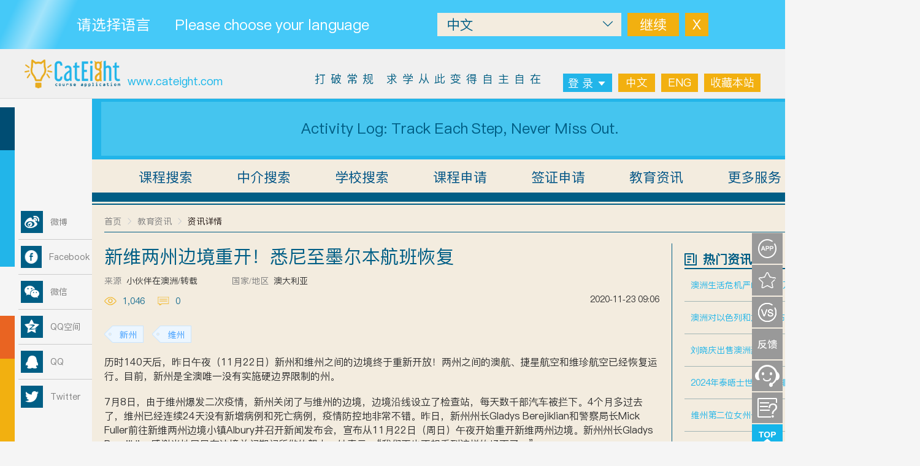

--- FILE ---
content_type: text/css
request_url: https://www.cateight.com/css/app.1e2a2238.css
body_size: 119101
content:
.language-tips-wapper[data-v-156b43f4]{width:100%;height:80px;background:#45c9f8;position:fixed;top:0;left:0;z-index:200}.language-tips-wapper .content[data-v-156b43f4],.language-tips-wapper[data-v-156b43f4]{display:-webkit-box;display:-ms-flexbox;display:flex;-webkit-box-align:center;-ms-flex-align:center;align-items:center}.language-tips-wapper .content[data-v-156b43f4]{width:1200px;margin:0 auto;-webkit-box-pack:center;-ms-flex-pack:center;justify-content:center}.language-tips-wapper .content .text[data-v-156b43f4]{font-weight:500;font-size:24px;color:#fff}.language-tips-wapper .content .on[data-v-156b43f4]{margin:0 111px 0 40px}.language-tips-wapper .content .select[data-v-156b43f4]{width:300px;height:38px;background:#f3ecdf}.language-tips-wapper .content .select[data-v-156b43f4] .el-input{height:100%;font-size:22px}.language-tips-wapper .content .select[data-v-156b43f4] .el-input .el-input__inner{height:100%;background:none;border:none;color:#005e85}.language-tips-wapper .content .select[data-v-156b43f4] .el-input .el-input__suffix{right:10px}.language-tips-wapper .content .select[data-v-156b43f4] .el-input .el-input__icon{font-size:22px;height:100%;line-height:38px;color:#005e85}.language-tips-wapper .content .btn[data-v-156b43f4]{background:#f2b010;font-size:22px;height:38px;line-height:38px;cursor:pointer;color:#fff}.language-tips-wapper .content .continue[data-v-156b43f4]{padding:0 20px;margin:0 10px}.language-tips-wapper .content .close[data-v-156b43f4]{width:38px;text-align:center}.language-tips-wapper em[data-v-156b43f4]{position:absolute;left:0;top:0;width:100px;height:100%;background-image:-webkit-linear-gradient(0deg,hsla(0,0%,100%,0),hsla(0,0%,100%,.5),hsla(0,0%,100%,0));-ms-transform:skewx(-25deg);transform:skewx(-25deg);-o-transform:skewx(-25deg);-moz-transform:skewx(-25deg);-webkit-transform:skewx(-25deg);animation:myem-data-v-156b43f4 2s infinite;-webkit-animation:myem-data-v-156b43f4 2s infinite}@keyframes myem-data-v-156b43f4{0%{left:0}to{left:100%}}@-webkit-keyframes myem-data-v-156b43f4{0%{left:0}to{left:100%}}.header-menu .log-out{color:#15b5ea!important;font-weight:900}.header-menu .text{position:relative}.header-menu .text .red-dot{position:relative;top:-5px;display:inline-block}.header-dot,.header-menu .text .red-dot{width:10px;height:10px;background-color:#f56c6c;border:1px solid #fff;border-radius:50%}.header-dot{position:absolute;top:2px;right:8px;z-index:1}.el-message--warning .el-message__content{color:#f2b010;font-size:18px;font-weight:600}.el-message .el-icon-warning{color:#f2b010}#app .fixedAnnounce{position:fixed;top:0;height:34px;width:100%;z-index:9998}#app .announcement{background:#fef0f0;border-top:1px solid #fde2e2;border-bottom:1px solid #fde2e2;overflow:hidden;position:relative;height:34px}#app .announcement i{height:34px;background:#fef0f0;top:0;line-height:34px;width:40px;right:0}#app .announcement p{position:absolute;color:#f56c6c;font-size:18px;font-weight:900;line-height:34px;padding-left:20px;white-space:nowrap}#app .announcement p:first-child{left:0}#app .announcement p:nth-child(2){left:100%}#app .announcement .translate1{-webkit-animation:fontTranslateLeft1 60s infinite;animation:fontTranslateLeft1 60s infinite;-webkit-animation-timing-function:linear;animation-timing-function:linear}#app .announcement .cn.translate1{-webkit-animation:fontTranslateLeft2 30s infinite;animation:fontTranslateLeft2 30s infinite;-webkit-animation-timing-function:linear;animation-timing-function:linear}@-webkit-keyframes fontTranslateLeft1{0%{left:100%}98%{left:-200%}to{left:-200%}}@keyframes fontTranslateLeft1{0%{left:100%}98%{left:-200%}to{left:-200%}}@-webkit-keyframes fontTranslateLeft2{0%{left:100%}94%{left:-100%}to{left:-100%}}@keyframes fontTranslateLeft2{0%{left:100%}94%{left:-100%}to{left:-100%}}.header-dropdown{width:80px;padding:0!important;background:#22b5e9!important;margin-top:0!important;z-index:6667!important;border:none!important;border-radius:0!important;z-index:99999!important}.header-dropdown .popper__arrow{display:none!important}.header-dropdown .el-dropdown-menu__item{text-align:center;padding:0;color:#fff;border-bottom:1px solid #2988af}.header-dropdown .el-dropdown-menu__item:hover{background:#2988af!important;color:#fff!important}.header-dropdown .header-school-login{border:none}.header,.header .header-main{width:100%;height:80px}.header .header-main{background:#f0f0f0;position:fixed;top:0;left:0;border-bottom:1px solid #ddd;z-index:999;-webkit-box-sizing:content-box;box-sizing:content-box}.openAnnounce.header{width:100%;height:114px}.openAnnounce.header .header-main{width:100%;height:80px;top:34px}.openAnnounce2.header{width:100%;height:194px}.openAnnounce2.header .fixedAnnounce{top:80px!important}.openAnnounce2.header .header-main{top:114px}.openAnnounce3.header{width:100%;height:160px}.openAnnounce3.header .header-main{top:80px}.header-banner{display:-webkit-box;display:-ms-flexbox;display:flex;-webkit-box-pack:justify;-ms-flex-pack:justify;justify-content:space-between;-webkit-box-align:center;-ms-flex-align:center;align-items:center}.header-banner .banner-img{width:158px;height:47px;cursor:pointer}.header-banner .header-right{-webkit-box-flex:1;-ms-flex:1;flex:1;height:100%;font-size:18px;position:relative}.header-banner .header-right span:first-child{position:absolute;top:44px;left:10px;font:18px/18px ArialMT,selfPingFang,"\5FAE\8F6F\96C5\9ED1";color:#15b5ea}.header-banner .header-right span:nth-child(2){position:absolute;top:40px;right:350px;letter-spacing:8px;font:18px/18px selfPingFang,"\5FAE\8F6F\96C5\9ED1";color:#005e83}.header-banner .header-right .header-btn{display:-webkit-box;display:-ms-flexbox;display:flex;position:absolute;top:40px;right:0}.header-banner .header-right .header-btn .header-already-login{border-top:10px solid #22b5e9;position:absolute;top:-40px;left:-100px;padding:8px 0 8px 13px;width:80px;min-height:78px;z-index:1001;font:13px/13px selfPingFang,"\5FAE\8F6F\96C5\9ED1";background:#fff}.header-banner .header-right .header-btn .header-already-login div{cursor:pointer;margin-top:10px;color:#999}.header-banner .header-right .header-btn .header-already-login div:hover{color:#005e85}.header-banner .header-right .header-btn .header-already-login a{display:block;cursor:pointer;margin-top:10px;color:#999}.header-banner .header-right .header-btn .header-already-login a:hover{color:#005e85}.header-banner .header-right .header-btn .header-already-login .head-img{width:52px;height:52px;display:-webkit-box;display:-ms-flexbox;display:flex;-webkit-box-pack:start;-ms-flex-pack:start;justify-content:flex-start;-webkit-box-align:center;-ms-flex-align:center;align-items:center;-ms-flex-wrap:wrap;flex-wrap:wrap;margin:0;border:1px solid #999;position:relative;-webkit-box-sizing:content-box;box-sizing:content-box}.header-banner .header-right .header-btn .header-already-login .head-img img{width:auto;height:auto;max-width:100%;max-height:100%;position:absolute;-webkit-transform:translate(-50%,-50%);-ms-transform:translate(-50%,-50%);transform:translate(-50%,-50%);left:50%;top:50%}.header-banner .header-right .header-btn .header-avatar{position:absolute;top:-40px;left:-100px;width:80px;height:80px;cursor:pointer}.header-banner .header-right .header-btn .header-cn{width:60px;height:30px;background:#f2b010;color:#fff;margin-right:10px;font:18px/18px selfPingFang,"\5FAE\8F6F\96C5\9ED1";cursor:pointer}.header-banner .header-right .header-btn .header-en{width:60px;height:30px;background:#f2b010;color:#fff;font:18px/18px ArialMT,selfPingFang,"\5FAE\8F6F\96C5\9ED1";cursor:pointer}.header-banner .header-right .header-btn .header-favorite{height:30px;line-height:30px;background:#f2b010;color:#fff;margin-left:10px;padding:0 10px;font:18px/18px selfPingFang,"\5FAE\8F6F\96C5\9ED1";cursor:pointer}.header-banner .header-right .header-btn .header-login{width:80px;height:30px;background:#22b5e9;color:#fff;margin-right:10px;cursor:pointer}.header-banner .header-right .header-btn .header-login span{width:100%;height:100%;font:18px/18px selfPingFang,"\5FAE\8F6F\96C5\9ED1";padding-top:6px;text-align:center;top:0;left:0;color:#fff}.header-banner .header-right .header-btn .header-login span i{color:#fff}.header-banner .is-check-work{position:absolute;top:-40px;left:-110px;z-index:1002;width:94px;height:80px}.enChild .header-right span:nth-child(2){letter-spacing:4px;margin-top:4px;right:400px}.enChild .header-right .header-btn .header-cn,.enChild .header-right .header-btn .header-en,.enChild .header-right .header-btn .header-favorite{font:16px/16px selfPingFang,"\5FAE\8F6F\96C5\9ED1"}.enChild .header-menu .log-out{color:#15b5ea!important;font-weight:300}.enChild .header-banner .header-right .header-btn .header-already-login{width:94px;left:-110px}.enChild .header-banner .header-right .header-btn .header-already-login .head-img{margin-left:7px}.enChild .header-banner .header-right .header-btn .header-already-login .header-dot{position:absolute;top:2px;right:15px;width:10px;height:10px;background-color:#f56c6c;border:1px solid #fff;border-radius:50%;z-index:1}@media screen and (max-width:750px){.adaptation.header-dropdown{width:.59733078rem}.adaptation.header-dropdown li{height:.20479913rem;line-height:.20479913rem;font-size:.10239956rem}.header.adaptation{height:.51199782rem}.header.adaptation .header-main{height:.40959825rem;padding:0 .25599891rem;padding-top:.10239956rem}.header.adaptation .banner.header-banner.adaptation.isCN .header-right span:nth-child(2){letter-spacing:0}.header.adaptation .banner.header-banner{width:100%;min-width:5.80264191rem;display:-webkit-box;display:-ms-flexbox;display:flex;position:relative;vertical-align:top}.header.adaptation .banner.header-banner img{width:1.03252893rem;height:.30719869rem;margin-bottom:12px;display:block}.header.adaptation .banner.header-banner .header-right{vertical-align:top;-webkit-box-flex:1;-ms-flex:1;flex:1;height:.40959825rem;position:relative}.header.adaptation .banner.header-banner .header-right span{font-size:.10239956rem;height:14px;top:unset;position:absolute}.header.adaptation .banner.header-banner .header-right span:first-child{bottom:.10239956rem}.header.adaptation .banner.header-banner .header-right span:nth-child(2){bottom:.13653275rem;right:2.2186572rem}.header.adaptation .banner.header-banner .header-right .header-btn{width:2.04799126rem;height:.20479913rem;padding-left:.76799672rem;line-height:.18773253rem;display:inline-block;bottom:.10239956rem;top:unset;position:absolute;right:.08533297rem}.header.adaptation .banner.header-banner .header-right .header-btn div{display:inline-block}.header.adaptation .banner.header-banner .header-right .header-btn .header-login{width:.59733078rem;height:.20479913rem;font-size:.10239956rem;vertical-align:bottom;margin-right:.08533297rem;position:absolute;left:.03413319rem}.header.adaptation .banner.header-banner .header-right .header-btn .header-login span:first-child{top:0;height:.20479913rem;line-height:.20479913rem}.header.adaptation .banner.header-banner .header-right .header-btn .header-login span{padding-top:0;line-height:.20479913rem}.header.adaptation .banner.header-banner .header-right .header-btn .header-cn,.header.adaptation .banner.header-banner .header-right .header-btn .header-en{width:.39253166rem;height:.20479913rem;line-height:.20479913rem;font-size:.10239956rem;display:inline-block;vertical-align:top}.header.adaptation .banner.header-banner .header-right .header-btn .header-cn{margin-right:.11946616rem}.header.adaptation .banner.header-banner .header-right .header-btn .header-already-login{width:.58026419rem;height:.58026419rem;padding:.10239956rem;padding-bottom:.06826638rem;padding-top:.13653275rem;top:-.2730655rem;left:0;border-top:.03413319rem;position:absolute;min-height:.51199782rem}.header.adaptation .banner.header-banner .header-right .header-btn .header-already-login .head-img,.header.adaptation .banner.header-banner .header-right .header-btn .header-already-login img{width:100%;height:100%}.header.adaptation .banner.header-banner .header-right .header-btn .header-already-login .header-menu{margin-top:0;margin-left:-.10239956rem;background:#fff;width:.58026419rem}.header.adaptation .banner.header-banner .header-right .header-btn .header-already-login .header-menu a{padding-left:.03413319rem;font-size:.10239956rem}.header.adaptation .banner.header-banner .header-right .header-btn .header-already-login .header-menu .log-out{padding-left:.03413319rem}.enChild .header.adaptation .header-right span:nth-child(2){letter-spacing:0}}.footer-wapper[data-v-0b30fac9]{width:1200px;margin:0 auto}.footer-wapper .container[data-v-0b30fac9]{width:100%;display:-webkit-box;display:-ms-flexbox;display:flex;font-size:14px;background:#005e85;padding:42px 25px 34px 31px}.footer-wapper .left-wapper[data-v-0b30fac9]{-webkit-box-flex:1;-ms-flex:1;flex:1;padding-right:102px}.footer-wapper .left-wapper .app-link[data-v-0b30fac9]{padding-top:22px;display:-webkit-box;display:-ms-flexbox;display:flex;position:relative}.footer-wapper .left-wapper .app-link a[data-v-0b30fac9]{display:inline-block}.footer-wapper .left-wapper .app-link .QR[data-v-0b30fac9]{position:absolute;top:-85px;left:-45px;width:100px;height:100px}.footer-wapper .left-wapper .app-link .xiaohongshu-code[data-v-0b30fac9]{position:absolute;top:-130px;right:271px;width:100px;background-color:#fff;padding-top:5px}.footer-wapper .left-wapper .app-link .xiaohongshu-code p[data-v-0b30fac9]{font-size:12px;color:#005e85;padding:0 5px}.footer-wapper .left-wapper .app-link .xiaohongshu-code img[data-v-0b30fac9]{width:100px;height:100px}.footer-wapper .left-wapper .app-link .wechat[data-v-0b30fac9]{width:26px;height:26px;background-image:url([data-uri]);background-repeat:no-repeat;background-position:50%;margin-right:18px}.footer-wapper .left-wapper .app-link .QQ[data-v-0b30fac9]{width:26px;height:26px;background-image:url([data-uri]);background-repeat:no-repeat;background-position:50%;margin-right:18px}.footer-wapper .left-wapper .app-link .facebook[data-v-0b30fac9]{width:26px;height:26px;background-image:url([data-uri]);background-repeat:no-repeat;background-position:50%;margin-right:18px}.footer-wapper .left-wapper .app-link .twitter[data-v-0b30fac9]{width:26px;height:26px;background-image:url([data-uri]);background-repeat:no-repeat;background-position:50%;margin-right:18px}.footer-wapper .left-wapper .app-link .youtube[data-v-0b30fac9]{width:26px;height:26px;background-image:url([data-uri]);background-repeat:no-repeat;background-position:50%;margin-right:18px}.footer-wapper .left-wapper .app-link .youku[data-v-0b30fac9]{width:26px;height:26px;background-image:url([data-uri]);background-repeat:no-repeat;background-position:50%;margin-right:18px;background-size:cover}.footer-wapper .left-wapper .app-link .weibo[data-v-0b30fac9]{width:26px;height:26px;background-image:url([data-uri]);background-repeat:no-repeat;background-position:50%;margin-right:18px}.footer-wapper .left-wapper .app-link .xiaohongshu[data-v-0b30fac9]{width:26px;height:26px;background-image:url([data-uri]);background-repeat:no-repeat;background-position:50%}.footer-wapper .right-wapper[data-v-0b30fac9]{width:440px;position:relative}.footer-wapper .right-wapper h2[data-v-0b30fac9]{padding-bottom:30px;font-size:20px}.footer-wapper .right-wapper .wish[data-v-0b30fac9]{display:-webkit-box;display:-ms-flexbox;display:flex;-webkit-box-align:center;-ms-flex-align:center;align-items:center}.footer-wapper .right-wapper .wish span[data-v-0b30fac9]{padding:20px 0 0 5px}.footer-wapper .right-wapper .platform[data-v-0b30fac9]{display:-webkit-box;display:-ms-flexbox;display:flex;-webkit-box-align:center;-ms-flex-align:center;align-items:center;margin-top:17px}.footer-wapper .right-wapper .platform span[data-v-0b30fac9]{padding:10px 0 0 5px}.footer-wapper .right-wapper ul[data-v-0b30fac9]{display:-webkit-box;display:-ms-flexbox;display:flex;-ms-flex-wrap:wrap;flex-wrap:wrap;padding-top:19px}.footer-wapper .right-wapper ul li[data-v-0b30fac9]{cursor:pointer;font-size:18px;width:110px;overflow:hidden;text-align:left;margin-bottom:13px}.footer-wapper .right-wapper ul li[data-v-0b30fac9]:nth-child(4n+0){padding-right:0}.footer-wapper.footer-wapper2[data-v-0b30fac9]{background:#f3ecdf;padding:0;-webkit-box-orient:vertical;-webkit-box-direction:normal;-ms-flex-direction:column;flex-direction:column}.footer-wapper.footer-wapper2 .footer-top[data-v-0b30fac9]{display:-webkit-box;display:-ms-flexbox;display:flex;width:100%;height:26px}.footer-wapper.footer-wapper2 .footer-top .icon[data-v-0b30fac9]{background-image:url([data-uri]);background-repeat:no-repeat;background-position:50%;width:50px;height:26px}.footer-wapper.footer-wapper2 .footer-top .line[data-v-0b30fac9]{width:100%;height:15px;-webkit-box-flex:1;-ms-flex:1;flex:1;-ms-flex-item-align:center;align-self:center;background:#005e85}.footer-wapper.footer-wapper2 .footer-text[data-v-0b30fac9]{text-align:center;padding:20px 0;color:#005e85}.footer-wapper h2[data-v-0b30fac9],.footer-wapper li[data-v-0b30fac9],.footer-wapper p[data-v-0b30fac9],.footer-wapper span[data-v-0b30fac9]{color:#fff}.footer-wapper p[data-v-0b30fac9]{padding-top:23px}.sideBar{position:fixed;right:0;top:80px;background-color:#fff;z-index:999}.sideBar .search-mask{position:absolute;top:0;left:0;height:210px;width:50px}.sideBar .aside-box{height:210px;position:absolute;top:300px;left:-54px}.sideBar .aside-box .code-box,.sideBar .aside-box .collection,.sideBar .aside-box .compare,.sideBar .aside-box .feedback,.sideBar .aside-box .kefu,.sideBar .aside-box .questionnaire,.sideBar .aside-box .shopping-car,.sideBar .aside-box .top{height:50px;margin-bottom:2px}.sideBar .aside-box .code-box i,.sideBar .aside-box .collection i,.sideBar .aside-box .compare i,.sideBar .aside-box .feedback i,.sideBar .aside-box .kefu i,.sideBar .aside-box .questionnaire i,.sideBar .aside-box .shopping-car i,.sideBar .aside-box .top i{cursor:pointer;display:block;width:50px;height:50px;background-color:#999;background-image:url([data-uri])}.sideBar .aside-box .code-box i.choose-now,.sideBar .aside-box .code-box i:hover,.sideBar .aside-box .collection i.choose-now,.sideBar .aside-box .collection i:hover,.sideBar .aside-box .compare i.choose-now,.sideBar .aside-box .compare i:hover,.sideBar .aside-box .feedback i.choose-now,.sideBar .aside-box .feedback i:hover,.sideBar .aside-box .kefu i.choose-now,.sideBar .aside-box .kefu i:hover,.sideBar .aside-box .questionnaire i.choose-now,.sideBar .aside-box .questionnaire i:hover,.sideBar .aside-box .shopping-car i.choose-now,.sideBar .aside-box .shopping-car i:hover,.sideBar .aside-box .top i.choose-now,.sideBar .aside-box .top i:hover{background-color:#f2b010}.sideBar .aside-box .code-box .myCollection,.sideBar .aside-box .collection .myCollection,.sideBar .aside-box .compare .myCollection,.sideBar .aside-box .feedback .myCollection,.sideBar .aside-box .kefu .myCollection,.sideBar .aside-box .questionnaire .myCollection,.sideBar .aside-box .shopping-car .myCollection,.sideBar .aside-box .top .myCollection{width:136px;height:50px;background-color:#f2b010;color:#fff;text-align:center;line-height:50px;font-size:20px;position:absolute;left:-138px;cursor:pointer}.sideBar .aside-box .code-box .codeImage,.sideBar .aside-box .collection .codeImage,.sideBar .aside-box .compare .codeImage,.sideBar .aside-box .feedback .codeImage,.sideBar .aside-box .kefu .codeImage,.sideBar .aside-box .questionnaire .codeImage,.sideBar .aside-box .shopping-car .codeImage,.sideBar .aside-box .top .codeImage{width:136px;height:136px;background-color:#f2b010;position:absolute;left:-138px;display:-webkit-box;display:-ms-flexbox;display:flex;-webkit-box-align:center;-ms-flex-align:center;align-items:center;-webkit-box-pack:center;-ms-flex-pack:center;justify-content:center}.sideBar .aside-box .code-box i{background-image:url([data-uri])}.sideBar .aside-box .compare i{background-position:0 -50px}.sideBar .aside-box .feedback i{background-position:0 -97px}.sideBar .aside-box .shopping-car i{background-image:url([data-uri])}.sideBar .aside-box .kefu i{background-image:url([data-uri])}.sideBar .aside-box .questionnaire i{background-image:url([data-uri]);background-position:50%;background-repeat:no-repeat}.sideBar .aside-box .top i{background-color:#15b5ea;background-position:0 -149px}.sideBar .aside-box .top .myCollection,.sideBar .aside-box .top i:hover{background-color:#15b5ea}.sideBar .aside-container{width:258px;height:800px;border-left:4px solid #ccc}.sideBar .aside-container .Collection-checkbox{height:100%}.sideBar .aside-container .Collection-checkbox .title{height:40px;background-color:#f2b010}.sideBar .aside-container .Collection-checkbox .title i{display:inline-block;width:40px;height:40px;vertical-align:middle;background-image:url([data-uri]);background-position:0 -9px;margin-right:10px}.sideBar .aside-container .Collection-checkbox .title span{font-size:22px;color:#fff;line-height:40px}.sideBar .aside-container .Collection-checkbox .content ul{height:40px;background-color:#f0f0f0;cursor:pointer}.sideBar .aside-container .Collection-checkbox .content ul li{width:50%;height:40px;float:left;text-align:center;color:#666;font-size:18px;line-height:40px}.sideBar .aside-container .Collection-checkbox .content ul li:last-child{position:relative}.sideBar .aside-container .Collection-checkbox .content ul li:last-child:before{display:inline-block;content:"";width:1px;height:22px;background-color:#ccc;position:absolute;top:10px;left:0}.sideBar .aside-container .Collection-checkbox .content ul .active{color:#005e85;border-bottom:2px solid #005e85}.sideBar .aside-container .Collection-checkbox .content .tabCon{min-height:700px;background-color:#fff!important}.sideBar .aside-container .Collection-checkbox .content .tabCon .course-collect-checkbox{height:100%}.sideBar .aside-container .Collection-checkbox .content .tabCon .course-collect-checkbox .check-all{height:30px;margin:10px}.sideBar .aside-container .Collection-checkbox .content .tabCon .course-collect-checkbox .check-all .el-checkbox{margin-top:5px}.sideBar .aside-container .Collection-checkbox .content .tabCon .course-collect-checkbox .check-all .el-checkbox .el-checkbox__label{color:#999!important}.sideBar .aside-container .Collection-checkbox .content .tabCon .course-collect-checkbox .check-all .cancel-course-collect-btn{display:block;width:80px;height:30px;background-color:#005e85;color:#fff;text-align:center;line-height:30px;float:right;cursor:pointer}.sideBar .aside-container .Collection-checkbox .content .tabCon .course-collect-checkbox .check-course-list-box{overflow-y:auto;height:630px}.sideBar .aside-container .Collection-checkbox .content .tabCon .course-collect-checkbox .check-course-list-box .check-course-list{margin:10px}.sideBar .aside-container .Collection-checkbox .content .tabCon .course-collect-checkbox .check-course-list-box .check-course-list .left-box{width:25px;float:left}.sideBar .aside-container .Collection-checkbox .content .tabCon .course-collect-checkbox .check-course-list-box .check-course-list .right-box{width:200px;float:left}.sideBar .aside-container .Collection-checkbox .content .tabCon .course-collect-checkbox .check-course-list-box .check-course-list .right-box .course-name{color:#666;font-size:14px;width:208px;word-wrap:break-word;position:relative;padding-left:20px}.sideBar .aside-container .Collection-checkbox .content .tabCon .course-collect-checkbox .check-course-list-box .check-course-list .right-box .discount-icon:after{content:"";background:url([data-uri]);background-position:0 0;background-repeat:no-repeat;width:20px;height:20px;position:absolute;display:block;left:0;top:2px;-webkit-filter:blur(-100px);filter:blur(-100px)}.sideBar .aside-container .Collection-checkbox .content .tabCon .course-collect-checkbox .check-course-list-box .check-course-list .right-box .course-btn i{vertical-align:top;display:inline-block;width:30px;height:30px;background-image:url([data-uri]);background-position:90px 30px;background-color:#f0f0f0;cursor:pointer}.sideBar .aside-container .Collection-checkbox .content .tabCon .course-collect-checkbox .check-course-list-box .check-course-list .right-box .course-btn i:hover{background-color:#f2b010;background-position:60px 30px}.sideBar .aside-container .Collection-checkbox .content .tabCon .course-collect-checkbox .check-course-list-box .check-course-list .right-box .course-btn span{display:inline-block;width:75px;height:30px;line-height:28px;text-align:center;border:1px solid #f0f0f0;color:#999;margin-left:9px;cursor:pointer;font-size:12px}.sideBar .aside-container .Collection-checkbox .content .tabCon .course-collect-checkbox .check-course-list-box .check-course-list .right-box .course-btn span:hover{background-color:#f2b010;color:#fff}.sideBar .aside-container .Collection-checkbox .content .tabCon .agency-collect-checkbox{height:100%}.sideBar .aside-container .Collection-checkbox .content .tabCon .agency-collect-checkbox .check-all{height:30px;margin:10px}.sideBar .aside-container .Collection-checkbox .content .tabCon .agency-collect-checkbox .check-all .el-checkbox{margin-top:5px}.sideBar .aside-container .Collection-checkbox .content .tabCon .agency-collect-checkbox .check-all .el-checkbox .el-checkbox__label{color:#999!important}.sideBar .aside-container .Collection-checkbox .content .tabCon .agency-collect-checkbox .check-all .cancel-agency-collect-btn{display:block;width:80px;height:30px;background-color:#005e85;color:#fff;text-align:center;line-height:30px;float:right;cursor:pointer}.sideBar .aside-container .Collection-checkbox .content .tabCon .agency-collect-checkbox .check-agency-list-box{overflow-y:auto;height:630px}.sideBar .aside-container .Collection-checkbox .content .tabCon .agency-collect-checkbox .check-agency-list-box .check-agency-list{margin:10px}.sideBar .aside-container .Collection-checkbox .content .tabCon .agency-collect-checkbox .check-agency-list-box .check-agency-list .left-box{width:25px;float:left}.sideBar .aside-container .Collection-checkbox .content .tabCon .agency-collect-checkbox .check-agency-list-box .check-agency-list .right-box{width:200px;float:left}.sideBar .aside-container .Collection-checkbox .content .tabCon .agency-collect-checkbox .check-agency-list-box .check-agency-list .right-box .agency-name{color:#666;font-size:14px;width:200px;word-wrap:break-word}.sideBar .aside-container .Collection-checkbox .content .tabCon .agency-collect-checkbox .check-agency-list-box .check-agency-list .right-box .agency-btn i{vertical-align:top;display:inline-block;width:30px;height:30px;background-image:url([data-uri]);background-position:90px 30px;background-color:#f0f0f0;cursor:pointer}.sideBar .aside-container .Collection-checkbox .content .tabCon .agency-collect-checkbox .check-agency-list-box .check-agency-list .right-box .agency-btn i:hover{background-color:#f2b010;background-position:60px 30px}.sideBar .aside-container .Collection-checkbox .content .tabCon .agency-collect-checkbox .check-agency-list-box .check-agency-list .right-box .agency-btn span{display:inline-block;width:75px;height:30px;line-height:28px;text-align:center;border:1px solid #f0f0f0;color:#999;margin-left:9px;cursor:pointer;font-size:12px}.sideBar .aside-container .Collection-checkbox .content .tabCon .agency-collect-checkbox .check-agency-list-box .check-agency-list .right-box .agency-btn span:hover{background-color:#f2b010;color:#fff}.sideBar .aside-container .Collection-checkbox .title-bottom{position:absolute;width:100%;bottom:0;height:40px;background-color:#005e85;text-align:center;cursor:pointer;font-size:22px;color:#fff;line-height:40px;z-index:2}.sideBar .aside-container .Collection-checkbox .title-bottom>span{color:#fff}.sideBar .aside-container .compare-checkbox .title{height:40px;background-color:#f2b010}.sideBar .aside-container .compare-checkbox .title i{display:inline-block;width:40px;height:40px;vertical-align:middle;background-image:url([data-uri]);background-position:0 -59px;margin-right:10px}.sideBar .aside-container .compare-checkbox .title span{font-size:22px;color:#fff;line-height:40px}.sideBar .aside-container .compare-checkbox .content #checkCollapse .checkbox_container{position:relative;margin-left:10px;margin-right:10px;height:525px!important;background-color:#fff!important;overflow-y:auto;overflow-x:hidden}.sideBar .aside-container .compare-checkbox .content #checkCollapse .checkbox_container .no-data{position:absolute;top:40px;width:73px;height:71px;left:36%;background:url(/static/images/ty_wnr.png) no-repeat 50%;background-size:cover}.sideBar .aside-container .compare-checkbox .content #checkCollapse .checkbox_container .text{width:80px;color:#ccc;margin-top:80px;text-align:center;font-size:16px;margin-left:-2px}.sideBar .aside-container .compare-checkbox .content #checkCollapse .checkbox_container .high-list-box{padding-bottom:10px;border-bottom:1px solid #f0f0f0}.sideBar .aside-container .compare-checkbox .content #checkCollapse .checkbox_container .high-list-box .compare-course-name{font-size:14px;color:#666;position:relative;text-indent:20px}.sideBar .aside-container .compare-checkbox .content #checkCollapse .checkbox_container .high-list-box .compare-icon:after{content:"";background:url([data-uri]);background-position:0 0;background-repeat:no-repeat;width:20px;height:20px;position:absolute;display:block;left:0;top:4px;-webkit-filter:blur(-100px);filter:blur(-100px)}.sideBar .aside-container .compare-checkbox .content #checkCollapse .checkbox_container .high-list-box .compare-school-name{width:240px;min-height:30px}.sideBar .aside-container .compare-checkbox .content #checkCollapse .checkbox_container .high-list-box .compare-school-name i{display:block;width:20px;height:20px;float:left;background-image:url([data-uri]);background-position:24px -4px}.sideBar .aside-container .compare-checkbox .content #checkCollapse .checkbox_container .high-list-box .compare-school-name span{width:210px;display:block;float:left;font-size:14px;color:#666;margin-left:5px;white-space:nowrap;overflow:hidden;text-overflow:ellipsis;cursor:pointer}.sideBar .aside-container .compare-checkbox .content #checkCollapse .checkbox_container .high-list-box .price-name{min-height:30px}.sideBar .aside-container .compare-checkbox .content #checkCollapse .checkbox_container .high-list-box .price-name i{display:block;width:20px;height:20px;float:left;background-image:url([data-uri]);background-position:24px 57px}.sideBar .aside-container .compare-checkbox .content #checkCollapse .checkbox_container .high-list-box .price-name span{display:block;float:left;font-size:14px;color:#666;margin-left:5px}.sideBar .aside-container .compare-checkbox .content #checkCollapse .checkbox_container .high-list-box .compare-school-btn i{vertical-align:top;display:inline-block;width:30px;height:30px;background-image:url([data-uri]);background-position:90px 30px;background-color:#f0f0f0;cursor:pointer}.sideBar .aside-container .compare-checkbox .content #checkCollapse .checkbox_container .high-list-box .compare-school-btn i:hover{background-color:#f2b010;background-position:60px 30px}.sideBar .aside-container .compare-checkbox .content #checkCollapse .checkbox_container .high-list-box .compare-school-btn span{display:inline-block;width:80px;height:30px;line-height:28px;text-align:center;border:1px solid #f0f0f0;color:#999;margin-left:9px;cursor:pointer}.sideBar .aside-container .compare-checkbox .content #checkCollapse .checkbox_container .high-list-box .compare-school-btn span:hover{background-color:#f2b010;color:#fff}.sideBar .aside-container .compare-checkbox .content #checkCollapse .el-collapse-item .el-collapse-item__header{position:relative;background-color:#f0f0f0!important;border-left:3px solid #005e85;color:#005e85;font-size:15px;text-indent:10px;margin-bottom:1px}.sideBar .aside-container .compare-checkbox .content #checkCollapse .el-collapse-item .el-collapse-item__header span{color:#005e85}.sideBar .aside-container .compare-checkbox .content #checkCollapse .el-collapse-item .el-collapse-item__content{background-color:#fff!important;padding-bottom:0!important}.sideBar .aside-container .compare-checkbox .content #checkCollapse .el-collapse-item .el-collapse-item__arrow .el-icon-arrow-right .is-active{color:#005e85;font-size:15px}.sideBar .aside-container .compare-checkbox .title-bottom{position:absolute;width:100%;bottom:0;height:40px;background-color:#005e85;text-align:center;font-size:22px;color:#fff;line-height:40px;z-index:2;cursor:pointer}.sideBar .aside-container .compare-checkbox .title-bottom span{font-size:22px;color:#fff;line-height:40px}.move-enter-active,.move-leave-active{-webkit-transition:all .2s;transition:all .2s}.move-enter{-webkit-transform:translateX(-10px);-ms-transform:translateX(-10px);transform:translateX(-10px)}.move-leave-to{-webkit-transition:all .2s;transition:all .2s;-webkit-transform:translateX(10);-ms-transform:translateX(10);transform:translateX(10)}.enChild .sideBar .aside-container .compare-checkbox .content #checkCollapse .el-collapse-item .el-collapse-item__header[data-v-24409c16]{position:relative}.enChild .sideBar .aside-container .compare-checkbox .content #checkCollapse .el-collapse-item .el-collapse-item__header .changeLineHeight[data-v-24409c16]{display:inline-block;word-wrap:break-word;width:192px;line-height:14px;text-align:left;text-indent:0;margin-top:12px}.enChild .fixRightNumber[data-v-24409c16]{position:absolute;right:26px;top:0}.enChild .sideBar .aside-box .feedback i.fr[data-v-24409c16]{background-position:0 0;background-image:url([data-uri])}.enChild .sideBar .aside-box .feedback i.fr[data-v-24409c16]:hover{background-image:url([data-uri])}.leftSide{position:fixed;left:0;top:175px;z-index:999;width:24px;height:600px}.leftSide .search-mask{position:absolute;z-index:200;height:600px;width:24px}.leftSide .content{height:100%}.leftSide .trans{-webkit-transition:all .2s;transition:all .2s}.leftSide .trans.isActiveBar{left:0}.leftSide .visa{background-image:url(../img/visa.1367d3ab.png);top:0}.leftSide .help,.leftSide .visa{width:100px;height:260px;cursor:pointer;left:-76px}.leftSide .help{background-image:url(../img/choose.28a3f38d.png);top:340px}.enChild .leftSide .visa{background-image:url(../img/VisaHelp.42098854.png)}.enChild .leftSide .help{background-image:url(../img/CourseGuide.a1667b9e.png)}@font-face{font-family:selfPingFang;src:url(/static/fonts/PingFang-SC-Regular.woff);src:url(/static/fonts/PingFang-SC-Regular.ttf),url(/static/fonts/PingFang-SC-Regular.eot),url(/static/fonts/PingFang-SC-Regular.svg)}#app{min-width:1500px}#mainBox{width:1200px;min-height:764px;margin:0 auto;background-color:#f3ecdf}#mainBox.mt80{margin-top:80px}.phone-down{width:307px!important}.cascader-app-down .el-cascader-menu{height:auto!important;padding:0!important;padding-top:10px!important;padding-bottom:10px!important;-webkit-box-shadow:0 2px 12px 0 rgba(0,0,0,.1);box-shadow:0 2px 12px 0 rgba(0,0,0,.1)}.cascader-app-down .el-cascader-menu .el-cascader-menu__item{color:#005e85;padding:5px 20px!important;font-weight:900;height:28px}.cascader-app-down .el-cascader-menu .el-cascader-menu__item.is-disabled{color:#ccc!important;padding:5px 20px!important}.cascader-app-down .el-cascader-menu .el-cascader-menu__item--extensible:after{right:7px!important}.cascader-app-down .el-cascader-menu:last-child{height:auto}.el-cascader-menus.cascader-app-down,.el-cascader-menus.cascader-visa-down{border:none;background:none;-webkit-box-shadow:none;box-shadow:none}.cascader-visa-down .el-cascader-menu{height:auto!important;padding:0!important;padding-top:10px!important;padding-bottom:10px!important;-webkit-box-shadow:0 2px 12px 0 rgba(0,0,0,.1);box-shadow:0 2px 12px 0 rgba(0,0,0,.1)}.cascader-visa-down .el-cascader-menu .el-cascader-menu__item{color:#005e85;padding:5px 20px!important;font-weight:900;height:28px}.cascader-visa-down .el-cascader-menu .el-cascader-menu__item.is-disabled{color:#ccc!important;padding:5px 20px!important}.cascader-visa-down .el-cascader-menu .el-cascader-menu__item--extensible:after{right:7px!important}.cascader-visa-down .el-cascader-menu:last-child{height:auto}.application-container.visaApplicationTable .el-cascader .selfInput .el-input__inner{width:90px}.application-container .el-cascader .selfInput .el-input__suffix-inner .selfBgsuffix{background-image:url(/static/images/personalAppSniff.png);width:16px;height:16px;display:inline-block}.application-container .el-cascader .selfInput .el-input__suffix-inner .selfBgsuffix:after,.application-container .el-cascader .selfInput .el-input__suffix-inner .selfBgsuffix:before{display:none}.application-container .el-cascader .selfInput .selfBgsuffix.el-icon-arrow-down.is-reverse{-webkit-transform:none;-ms-transform:none;transform:none}.application-container .el-cascader .selfInput .el-input__inner{background:none;border-radius:0;width:130px;height:30px;line-height:30px;vertical-align:top;color:#33baea;border-color:#33baea}.application-container .el-cascader .selfInput .el-input__inner::-webkit-input-placeholder{color:#33baea;text-overflow:ellipsis}.application-container .el-cascader .selfInput .el-input__inner:-moz-placeholder,.application-container .el-cascader .selfInput .el-input__inner::-moz-placeholder{color:#33baea!important;text-overflow:ellipsis}.application-container .el-cascader .selfInput .el-input__inner:-ms-input-placeholder{color:#33baea!important;text-overflow:ellipsis}.el-cascader .selfInput .el-input__inner{color:#fff}.el-table th{border-bottom:none!important}.el-message-box__btns{text-align:center}.el-message-box__btns .el-button--small{border:1px solid #f2b010;margin-right:50px}.el-message-box__btns .el-button--small span{color:#f2b010}.el-message-box__btns .el-button--small:hover{background-color:#f2b010}.el-message-box__btns .el-button--small:hover span{color:#fff}.el-message-box__btns .el-button--primary{border:1px solid #33baea;margin-left:40px;margin-right:0!important;background-color:#fff}.el-message-box__btns .el-button--primary span{color:#33baea}.el-message-box__btns .el-button--primary:hover{background-color:#33baea}.el-message-box__btns .el-button--primary:hover span{color:#fff}.el-message.el-message--error{z-index:9999!important}.el-picker-panel__footer{display:none}.el-loading-mask.is-fullscreen{z-index:9998!important}.el-notification{top:80px!important}.el-tooltip__popper div.apply-content{word-break:normal!important}.ads-wrappers{width:1200px;margin:0 auto}ins.adsbygoogle[data-ad-status=unfilled]{display:none!important}@media screen and (max-width:750px){#mainBox.isMobileSolution{width:100%}}a,article,aside,b,body,button,dd,div,dl,dt,figcaption,figure,footer,h1,h2,h3,h4,h5,h6,header,i,input,label,li,nav,p,section,select,span,textarea,ul{padding:0;margin:0;list-style:none;font-style:normal;text-decoration:none;border:none;color:#333;font-weight:400;font-family:selfPingFang,"\5FAE\8F6F\96C5\9ED1";-webkit-box-sizing:border-box;box-sizing:border-box;-webkit-tap-highlight-color:transparent;-webkit-font-smoothing:antialiased}a:hover,article:hover,aside:hover,b:hover,body:hover,button:hover,dd:hover,div:hover,dl:hover,dt:hover,figcaption:hover,figure:hover,footer:hover,h1:hover,h2:hover,h3:hover,h4:hover,h5:hover,h6:hover,header:hover,i:hover,input:hover,label:hover,li:hover,nav:hover,p:hover,section:hover,select:hover,span:hover,textarea:hover,ul:hover{outline:none}.enChild a,.enChild article,.enChild aside,.enChild b,.enChild button,.enChild dd,.enChild div,.enChild dl,.enChild dt,.enChild figcaption,.enChild figure,.enChild footer,.enChild h1,.enChild h2,.enChild h3,.enChild h4,.enChild h5,.enChild h6,.enChild header,.enChild input,.enChild label,.enChild li,.enChild nav,.enChild p,.enChild section,.enChild select,.enChild span,.enChild textarea,.enChild ul{font-family:arial,selfPingFang,tahoma,"\5FAE\8F6F\96C5\9ED1","\5B8B\4F53"!important}.enChild [class*=" el-icon-"],.enChild [class^=el-icon-]{font-family:element-icons!important}.fix-body{overflow:hidden}@media screen and (max-width:750px){.fix-body{height:100%}.fix-body,.fix-body .content{overflow:hidden}}table{border-collapse:collapse;border-spacing:0}::-webkit-scrollbar{width:5px;height:5px;background-color:#f5f5f5}::-webkit-scrollbar-track{-webkit-box-shadow:inset 0 0 1px transparent;border-radius:10px;background-color:#f5f5f5}::-webkit-scrollbar-thumb{border-radius:10px;-webkit-box-shadow:inset 0 0 6px rgba(0,0,0,.3);background-color:#555}input[type=button],input[type=reset],input[type=search],input[type=submit],textarea{-webkit-appearance:none}body,html{height:100%;width:100%;background-color:#f5f5f5}.clear:after{content:"";display:block;clear:both}.clear{zoom:1}.back_img{background-repeat:no-repeat;background-size:100% 100%}.margin{margin:0 auto}.left{float:left}.right{float:right}.hide{display:none}.show{display:block}.ellipsis{overflow:hidden;text-overflow:ellipsis;white-space:nowrap}.breakAll{white-space:normal;overflow:inherit;text-overflow:clip;word-break:break-all}.banner{width:1200px;min-width:680px;height:100%;margin:0 auto}.w100{width:100%}.relative{position:relative}.absolute{position:absolute}.opacity{opacity:0}.bg-fff{background-color:#f3ecdf}.bg-sky{background-color:#d4e9ea;border:1px solid #005e85;font-weight:900;color:#005e85;font-size:16px}.bt-star{color:red}[v-cloak]{display:none}.w1200{width:1200px;margin:0 auto}.containter{width:100%}button{outline:none}.bk{display:block}.fl{float:left}.fr{float:right}.text-indent{padding-left:25px}.txtindent{text-indent:0}.title-wz{width:100%;height:42px;line-height:34px;font-size:22px;color:#005e85;background-color:#15b5ea;border-bottom:4px solid #005e85;border-top:4px solid #005e85;text-indent:20px}.bdb-blue{border-bottom:1px solid #005e85}.m10{margin:10px}.ml2{margin-left:2px}.ml5{margin-left:5px}.ml10{margin-left:10px}.ml15{margin-left:15px}.ml20{margin-left:20px}.ml30{margin-left:30px}.ml40{margin-left:40px}.ml45{margin-left:45px}.ml70{margin-left:70px}.ml90{margin-left:90px}.ml134{margin-left:134px}.ml140{margin-left:140px}.ml250{margin-left:250px}.mr5{margin-right:5px}.mr10{margin-right:10px}.mr20{margin-right:20px}.mr30{margin-right:30px}.mr40{margin-right:40px}.mr50{margin-right:50px}.mt0{margin-top:0}.mt6{margin-top:6px}.mt7{margin-top:7px}.mt10{margin-top:10px}.mt15{margin-top:15px}.mt16{margin-top:16px}.mt20{margin-top:20px}.mt23{margin-top:23px}.mt24{margin-top:24px}.mt26{margin-top:26px}.mt30{margin-top:30px}.mt35{margin-top:35px}.mt40{margin-top:40px}.mt5{margin-top:5px}.mt50{margin-top:50px}.mt60{margin-top:60px}.mt80{margin-top:80px}.mb0{margin-bottom:0}.mb5{margin-bottom:5px}.clearBottom .el-form-item{margin-bottom:15px}.mb10{margin-bottom:10px}.mb15{margin-bottom:15px}.mb25{margin-bottom:25px}.mb20{margin-bottom:20px}.mb30{margin-bottom:30px}.mb40{margin-bottom:40px}.p10{padding:10px}.p20{padding:20px}.p25{padding:25px}.p40{padding:40px}.p50{padding:50px}.p100{padding:100px}.p-5{padding:0 5px}.p-10{padding:0 10px}.p-15{padding:0 15px}.p-20{padding:0 20px}.pt10{padding-top:10px}.pt20{padding-top:20px}.pt30{padding-top:30px}.pb10{padding-bottom:10px}.pb15{padding-bottom:15px}.pb20{padding-bottom:20px}.pb100{padding-bottom:100px}.pr5{padding-right:5px}.pr40{padding-right:40px}.pl40{padding-left:40px}.pl5{padding-left:5px}.pl10{padding-left:10px}.pl15{padding-left:15px}.pd1{padding-bottom:1px}.italic{font-style:italic}.weight-600{font-weight:600}.webkit-break-word{display:-webkit-box}.pre-break-word,.webkit-break-word{word-wrap:break-word;white-space:normal}.pre-break-word{white-space:pre-wrap;font-family:selfPingFang}.mask{top:0;left:0;position:fixed;width:100%;height:100%;z-index:1001;background:rgba(0,0,0,.5)}.mask .mask-ctx{height:565px;position:absolute;background-color:#fff;top:50%;left:50%;-webkit-transform:translateX(-50%) translateY(-50%);-ms-transform:translateX(-50%) translateY(-50%);transform:translateX(-50%) translateY(-50%)}.mask .mask-ctx .mask-header{height:46px;line-height:46px}.mask .mask-ctx .mask-cancel{float:right;width:46px;height:46px;background-color:#f0f0f0}.btn-yellow{background-color:#f2b010;border:1px solid #f2b010;border-radius:0;font-size:18px}.btn-yellow span{color:#fff}.btn-yellow:hover{background-color:#fff;border:1px solid #f2b010}.btn-yellow:hover span{color:#f2b010}.btnyellow{background-color:#f3ecdf;border:1px solid #f2b010;width:330px;border-radius:0;height:50px;line-height:50px;font-size:18px;padding:0}.btnyellow span{color:#f2b010}.btnyellow:hover{background-color:#f2b010;border:1px solid #f2b010}.btnyellow:hover span{color:#fff}.btnblue{background-color:#f3ecdf;border:1px solid #005e85;width:330px;border-radius:0;height:50px;line-height:50px;font-size:18px;padding:0}.btnblue span{color:#005e85}.btnblue:hover{background-color:#005e85;border:1px solid #005e85}.btnblue:hover span{color:#fff}.btnblue-w146{display:block;background-color:#f3ecdf;border:1px solid #005e85;width:156px;text-align:center;font-size:18px}.btnblue-w146 span{color:#005e85}.btnblue-w146:hover{background-color:#005e85;border:1px solid #005e85}.btnblue-w146:hover span{color:#fff}.el-message--success,.el-message--warning{z-index:9999!important}.el-tooltip__popper div.apply-content{position:relative;max-width:492px;word-break:break-all}.el-table th>.cell{font-weight:600}.title-blue{width:100%;height:42px;line-height:34px;font-size:22px;color:#005e85;text-indent:20px}.fs14{font-weight:600}.fs14,.fs-14{font-size:14px}.el-form-item.is-required .el-form-item__label:before{color:red}.el-select-dropdown{z-index:9999!important}.btnyellow.el-button.is-disabled{background-color:#f3ecdf;border:1px solid #f2b010;width:330px;border-radius:0;font-size:18px}.btnyellow.el-button.is-disabled span,.yellow{color:#f2b010}.yellow{font-size:14px}.btnyellow.el-button:focus{color:#f2b010;border:1px solid #f2b010;background-color:#f3ecdf}.btnyellow.el-button:focus span{color:#f2b010}.btnblue.el-button.is-disabled{background-color:#f3ecdf;border:1px solid #005e85;width:330px;border-radius:0;font-size:18px}.btnblue.el-button.is-disabled span{color:#005e85}.btnblue.el-button:focus{color:#005e85;border:1px solid #005e85;background-color:#f3ecdf}.btnblue.el-button:focus span{color:#005e85}#wSelect,.wSelect{width:308px!important}.inlineB{display:inline-block;vertical-align:middle}.el-loading-spinner{margin-top:-45px}.cat-loading{height:84px;width:64px;background-position-y:84px;background-image:url(../img/loading.974e0e1e.gif);display:inline-block}.btn-y{color:#f2b010;background-color:#fff;border:1px solid #f2b010}.btn-b,.btn-y{display:block;width:170px;height:50px;text-align:center;line-height:50px;font-size:18px}.btn-b{color:#fff;background-color:#15b5ea}.save:hover{color:#fff!important;background-color:#f2b010}.cancel:hover{color:#fff!important;background-color:#005e85}.enChild .mask-course-list .mask-course-bg .mask-container .mask-text .title-box .title-box-new .word-title:after{width:292px}.enChild .mask-course-list .mask-course-bg .mask-container .mask-text .case-title .no{margin-right:107px}.enChild .mask-course-list .mask-course-bg .mask-container .mask-text .case-title .time{margin:0 70px 0 100px}.enChild .changTo2line .el-form-item__label{line-height:14px;margin-top:6px;text-align:right!important}.enChild .countryRegion .el-form-item__label{width:116px!important;margin-left:-16px!important}.enChild .countryRegionShort .el-form-item__label{width:116px!important;margin-left:-8px!important}.enChild .changeLabelPadding .el-form-item__label{padding-right:6px!important}.pwdTips{position:absolute;bottom:-30px;left:100px;padding:6px;height:30px;text-align:center;display:inline-block;width:150px}.clearfix:after{visibility:hidden;display:block;font-size:0;content:" ";clear:both;height:0}.clearfix{display:inline-block}* html .clearfix{height:1%}.clearfix{display:block}.enChild table .cell{word-break:unset!important}.el-message--error .el-message__content,.el-message--success .el-message__content{font-weight:600;font-size:18px}.el-breadcrumb{height:100%;padding-top:20px;font-size:14px}.el-breadcrumb .el-breadcrumb__item span.el-breadcrumb__inner{color:#231815}.el-breadcrumb .el-breadcrumb__item.is-link{position:relative;cursor:pointer}.el-breadcrumb .el-breadcrumb__item.is-link .el-breadcrumb__inner{color:grey}.el-breadcrumb .breadcrumb-click{position:absolute;left:0;top:0;width:100%;height:100%}.modal-enter-active{-webkit-animation:modal-in .2s ease;animation:modal-in .2s ease}.modal-leave-active{-webkit-animation:modal-out .2s ease forwards;animation:modal-out .2s ease forwards}@-webkit-keyframes modal-in{0%{opacity:0}}@keyframes modal-in{0%{opacity:0}}@-webkit-keyframes modal-out{to{opacity:0}}@keyframes modal-out{to{opacity:0}}.curpointer{cursor:pointer}.tc{text-align:center}.nopointer{cursor:auto!important}.modal{position:fixed;z-index:9999;left:0;top:0;width:100%;height:100%;background:rgba(0,0,0,.5)}.modal .mask-header{height:60px;line-height:46px;border-bottom:14px solid #005e85}.modal .mask-cancel{cursor:pointer;float:right;width:46px;height:46px;background-color:#f0f0f0}.modal .mask-title{font-size:36px;line-height:36px;text-align:center;color:#005e85}.break-word{word-wrap:break-word;white-space:normal}.text-2em{text-indent:2em}.main-color{color:#22b5e9}#tabTopBar{font:22px/22px selfPingFang,"\5FAE\8F6F\96C5\9ED1";background-color:#f3ecdf;left:0}#tabTopBar .search-container{width:1200px;height:48px;padding-top:10px}#tabTopBar .search-container .search-link{display:-webkit-box;display:-ms-flexbox;display:flex;-webkit-box-pack:justify;-ms-flex-pack:justify;justify-content:space-between;padding:0 60px;width:1200px;height:38px;font:20px/48px selfPingFang,"\5FAE\8F6F\96C5\9ED1";line-height:38px}#tabTopBar .search-container .search-link .title{width:120px;color:#005485;text-align:center;font-size:22px}#tabTopBar .search-container .search-link .active{background-color:#005485;color:#fff}#tabTopBar .search-mask{position:absolute;top:0;left:0;width:1200px;height:48px}.enChild #tabTopBar .search-container .search-link{padding:0 12px;overflow:hidden}.enChild #tabTopBar .search-container .search-link .title{font-weight:300!important;font-size:20px;width:auto;-webkit-box-sizing:content-box;box-sizing:content-box;padding:0 10px}.enChild #tabTopBar .search-container .search-link a:not(:last-child){position:relative}.enChild #tabTopBar .search-container .search-link a:not(:last-child):after{position:absolute;content:"";width:1px;height:22px;right:-27px;top:9px;margin:0 12px 0 20px;background:#999;display:inline-block}#rightFixed[data-v-52c4c138]{position:fixed;top:100px;right:16px;width:330px;height:80px;z-index:-1}#rightFixed .content[data-v-52c4c138]{position:relative}#rightFixed.changeZIndex[data-v-52c4c138],#rightFixed .content .el-notification__closeBtn.el-icon-close[data-v-52c4c138]{z-index:9999}.modal-enter-active[data-v-2fcbc1ff]{-webkit-animation:modal-in-data-v-2fcbc1ff .2s ease;animation:modal-in-data-v-2fcbc1ff .2s ease}.modal-leave-active[data-v-2fcbc1ff]{-webkit-animation:modal-out-data-v-2fcbc1ff .2s ease forwards;animation:modal-out-data-v-2fcbc1ff .2s ease forwards}@-webkit-keyframes modal-in-data-v-2fcbc1ff{0%{opacity:0}}@keyframes modal-in-data-v-2fcbc1ff{0%{opacity:0}}@-webkit-keyframes modal-out-data-v-2fcbc1ff{to{opacity:0}}@keyframes modal-out-data-v-2fcbc1ff{to{opacity:0}}.modal[data-v-2fcbc1ff]{position:fixed;z-index:9999;left:0;top:0;width:100%;height:100%;background:rgba(0,0,0,.5)}.message-box[data-v-497d5661]{position:fixed;top:50%;left:50%;width:600px;min-height:196px;padding:20px 5px 30px;-webkit-box-sizing:border-box;box-sizing:border-box;-webkit-transform:translate3d(-50%,-50%,0);transform:translate3d(-50%,-50%,0);background-color:#fff;text-align:center;-webkit-user-select:none;overflow:hidden;-webkit-backface-visibility:hidden;backface-visibility:hidden}.message-box .right-cancel[data-v-497d5661]{position:absolute;right:15px;width:9px;height:9px;background:url([data-uri]) no-repeat 50%;cursor:pointer}.message-box .msgbox-content[data-v-497d5661]{width:531px;margin-top:22px;margin-bottom:30px;display:inline-block}.message-box .msgbox-content .img[data-v-497d5661]{width:31px;height:31px;margin-right:10px;display:inline-block;background:url([data-uri]) no-repeat 50%}.message-box .msgbox-content .msgbox-message[data-v-497d5661]{max-width:490px;display:inline-block;color:grey;text-align:left;font:14px/18px selfPingFang,"\5FAE\8F6F\96C5\9ED1";vertical-align:middle}.message-box .btn-box[data-v-497d5661]{height:60px}.message-box .btn-box .msgbox-btns[data-v-497d5661]{position:absolute;bottom:30px;width:590px;padding:0 66px;-webkit-box-sizing:border-box;box-sizing:border-box;display:-webkit-box;display:-ms-flexbox;display:flex;-webkit-box-pack:justify;-ms-flex-pack:justify;justify-content:space-between}.message-box .btn-box .msgbox-btns.only-one-btn[data-v-497d5661]{-webkit-box-pack:center;-ms-flex-pack:center;justify-content:center}.message-box .btn-box .msgbox-btn[data-v-497d5661]{width:174px;height:58px;line-height:58px;background-color:#fff;cursor:pointer;font:18px/48px selfPingFang,"\5FAE\8F6F\96C5\9ED1";outline:none}.message-box .btn-box .msgbox-cancel[data-v-497d5661]{border:1px solid #39bdeb;color:#39bdeb}.message-box .btn-box .msgbox-btn[data-v-497d5661]:hover{color:#fff;background:#39bdeb}.message-box .btn-box .msgbox-confirm[data-v-497d5661]{border:1px solid #f2b010;color:#f2b010}.message-box .btn-box .msgbox-confirm[data-v-497d5661]:hover{color:#fff;background:#f2b010}

--- FILE ---
content_type: text/css
request_url: https://www.cateight.com/css/chunk-556499e2.d5538e86.css
body_size: 10632
content:
.detail-news{position:relative;width:1200px;margin:0 auto}.detail-news #newsHtml img{max-width:100%}.detail-news #newsHtml p{margin:20px 0}.detail-news .nav-page{font:16px/16px selfPingFang,"\5FAE\8F6F\96C5\9ED1";background-color:#f3ecdf;left:0}.detail-news .nav-page .newsDetails .newsDetails-container{width:1200px;height:48px;padding-top:10px}.detail-news .nav-page .newsDetails .newsDetails-container .newsDetails-link{width:1200px;height:38px;font:20px/48px selfPingFang,"\5FAE\8F6F\96C5\9ED1";line-height:38px;display:-webkit-box;display:-ms-flexbox;display:flex;-webkit-box-pack:justify;-ms-flex-pack:justify;justify-content:space-between;padding:0 80px}.detail-news .nav-page .newsDetails .newsDetails-container .newsDetails-link .title{width:120px;color:#005485;text-align:center;font-size:22px}.detail-news .nav-page .newsDetails .newsDetails-container .newsDetails-link .active{background-color:#005485;color:#fff}.detail-news .nav-page .newsDetails .footer-top{display:-webkit-box;display:-ms-flexbox;display:flex;width:1200px;height:26px}.detail-news .nav-page .newsDetails .footer-top .footer-top-right{width:1200px;height:15px;-webkit-box-flex:1;-ms-flex:1;flex:1;-ms-flex-item-align:center;align-self:center;background:#005e85}.detail-news .nav-page .newsDetails .footer-top .footer-top-right-border{width:1200px;height:2px;background:#005e85;bottom:0;right:0}.detail-news .detail-news-header{width:1200px;height:100px;position:relative;background:#22b5e9}.detail-news .detail-news-header .detail-news-container{width:1170px;height:88px;position:absolute;top:50%;left:50%;-webkit-transform:translate(-50%,-50%);-ms-transform:translate(-50%,-50%);transform:translate(-50%,-50%);background:#45c5ef}.detail-news .detail-news-header .detail-news-container p{font:24px/44px selfPingFang,"\5FAE\8F6F\96C5\9ED1";color:#005e85;text-align:center}.detail-news .detail-news-header .detail-news-container .know{font:36px/36px selfPingFang,"\5FAE\8F6F\96C5\9ED1";color:#f5f2ea}.detail-news .detail-box{background-color:#f3ecdf}.detail-news .detail-box .detail-content-box{height:45px;border-bottom:1px solid #005e85;margin-left:20px;margin-right:20px}.detail-news .detail-box .home span,.detail-news .detail-box .news span{color:grey;font-weight:400}.detail-news .detail-box .home span:hover,.detail-news .detail-box .news span:hover{color:#22b5e9!important}.detail-news .detail-box .detail span{color:#000}.detail-news .detail-box .detail span:hover{color:#000!important}.detail-news .detail-box .content-box{display:-webkit-box;display:-ms-flexbox;display:flex;-webkit-box-pack:start;-ms-flex-pack:start;justify-content:flex-start;-webkit-box-align:top;-ms-flex-align:top;align-items:top;-ms-flex-wrap:wrap;flex-wrap:wrap;overflow:auto;min-height:520px;margin-top:18px}.detail-news .detail-box .content-box .content-left{width:946px;min-width:520px;border-right:1px solid #005e85;padding-left:20px;word-wrap:break-word;white-space:normal}.detail-news .detail-box .content-box .content-left .content-left-box{margin-right:20px;min-height:100%}.detail-news .detail-box .content-box .content-left .content-left-box>.content-title{font-size:30px;color:#005e85;word-wrap:normal}.detail-news .detail-box .content-box .content-left .content-left-box .type-box{margin-top:9px;display:-webkit-box;display:-ms-flexbox;display:flex;-webkit-box-pack:justify;-ms-flex-pack:justify;justify-content:space-between;-webkit-box-align:center;-ms-flex-align:center;align-items:center}.detail-news .detail-box .content-box .content-left .content-left-box .type-box>.type-left,.detail-news .detail-box .content-box .content-left .content-left-box .type-box>.type-left>.type{display:-webkit-box;display:-ms-flexbox;display:flex;-webkit-box-pack:start;-ms-flex-pack:start;justify-content:flex-start;-webkit-box-align:center;-ms-flex-align:center;align-items:center;-ms-flex-wrap:wrap;flex-wrap:wrap}.detail-news .detail-box .content-box .content-left .content-left-box .type-box>.type-left>.type{-webkit-box-align:start;-ms-flex-align:start;align-items:flex-start;font-size:14px}.detail-news .detail-box .content-box .content-left .content-left-box .type-box>.type-left>.type .txt{-webkit-box-flex:1;-ms-flex:1;flex:1}.detail-news .detail-box .content-box .content-left .content-left-box .type-box>.type-left>.type>div:first-of-type{color:grey;margin-right:8px}.detail-news .detail-box .content-box .content-left .content-left-box .type-box>.type-left>.type:first-of-type,.detail-news .detail-box .content-box .content-left .content-left-box .type-box>.type-left>.type:nth-of-type(2){margin-right:56px}.detail-news .detail-box .content-box .content-left .content-left-box .count{margin:10px 0 20px 0}.detail-news .detail-box .content-box .content-left .content-left-box .count .num{font-size:14px;color:#196d90;vertical-align:middle}.detail-news .detail-box .content-box .content-left .content-left-box .count img{width:20px;height:20px;vertical-align:middle}.detail-news .detail-box .content-box .content-left .content-left-box .count .time{float:right;font-size:14px}.detail-news .detail-box .content-box .content-left .content-left-box .tag-box,.detail-news .detail-box .content-box .content-left .content-left-box .tag-box>.tag{display:-webkit-box;display:-ms-flexbox;display:flex;-webkit-box-pack:start;-ms-flex-pack:start;justify-content:flex-start;-webkit-box-align:center;-ms-flex-align:center;align-items:center;-ms-flex-wrap:wrap;flex-wrap:wrap}.detail-news .detail-box .content-box .content-left .content-left-box .tag-box>.tag{height:28px;margin-right:14px;margin-top:10px}.detail-news .detail-box .content-box .content-left .content-left-box .tag-box>.tag>.tag-icon{width:15px;height:28px;background-image:url([data-uri]);background-position:0 0;background-repeat:no-repeat}.detail-news .detail-box .content-box .content-left .content-left-box .tag-box>.tag>.tag-txt{padding:0 10px;height:28px;line-height:28px;background:#ecf6ff;max-width:850px;color:#409eff;border:1px solid #cae5ff;border-left:0;font-size:14px}.detail-news .detail-box .content-box .content-left .content-left-box .news-content-box{margin-top:20px}.detail-news .detail-box .content-box .content-right{width:212px;margin-left:20px}.detail-news .detail-box .content-box .content-right .hot-news-box{padding-top:12px}.detail-news .detail-box .detail-list-box{width:900px;min-height:520px}.detail-news .detail-box .detail-list-box h3{color:#005485;width:100%;text-align:center;font-size:24px}.detail-news .detail-box .detail-list-box .el-tabs__content{overflow:visible}.detail-news .detail-box .detail-list-box .tab-box{min-height:520px;width:900px;-webkit-box-sizing:border-box;box-sizing:border-box;padding-right:20px;border-right:1px solid #ccc}.detail-news .detail-box .detail-list-box .tab-box .school-other-btn{right:20px;top:0;width:120px;height:40px}.detail-news .detail-box .detail-list-box .tab-box .school-other-btn ul li{float:left;width:130px;line-height:40px;text-align:center;color:#22b5e9;cursor:pointer}.detail-news .detail-box .detail-list-box .tab-box .el-tabs__active-bar{background-color:#22b5e9}.detail-news .detail-box .detail-list-box .tab-box .el-tabs__header{margin-bottom:0!important}.detail-news .detail-box .detail-list-box .tab-box .el-tabs__nav-scroll{color:#22b5e9!important;border-bottom:4px solid #005485}.detail-news .detail-box .detail-list-box .tab-box .el-tabs__nav-scroll .is-top{color:#22b5e9;padding-right:20px!important}.detail-news .detail-box .detail-list-box .tab-box .el-tabs__nav-scroll .is-active{border-color:#005485!important;background-color:#22b5e9;color:#005485}.detail-news .detail-box .detail-list-box .tab-box .el-tabs__item{width:150px!important;font-size:18px!important;text-align:center}.detail-news .detail-box .detail-list-box .tab-box .el-tabs__item:hover{color:#fff}.detail-news .detail-box .detail-list-box .noContent{width:860px;height:336px;background-color:#f3ecdf;border:1px dashed #ccc;z-index:1;top:10px;left:20px;text-align:center;margin-top:-10px!important}.detail-news .detail-box .detail-list-box .noContent img{margin-top:40px}.detail-news .detail-box .detail-list-box .noContent div{width:100%;text-align:center;color:#ccc;font-size:35px;margin-top:25px}.detail-news .detail-box .detail-station-box{width:300px;height:100px}.detail-news .detail-box .detail-station-box .title{height:30px;line-height:30px;color:#fff;background-color:#f2b010;border-left:3px solid salmon}.detail-news .detail-box .detail-station-box .title img{margin-left:10px;margin-top:5px}.detail-news .detail-box .detail-station-box .title span{color:#fff;margin-left:10px;vertical-align:top}.detail-news .detail-box .detail-station-box ul{background-color:#d4e9ea}.detail-news .detail-box .detail-station-box ul li{margin-left:20px;margin-right:20px;height:40px;line-height:40px;border-top:1px solid #ccc;color:#22b5e9;white-space:nowrap;overflow:hidden;text-overflow:ellipsis}.detail-news .detail-box .detail-station-box ul li:hover{text-decoration:underline}.detail-news .detail-box .detail-station-box ul li a{color:#22b5e9;white-space:nowrap;overflow:hidden;text-overflow:ellipsis;cursor:pointer}

--- FILE ---
content_type: text/css
request_url: https://www.cateight.com/css/chunk-031cb8e8.2d39f35a.css
body_size: 12007
content:
a,article,aside,b,body,button,dd,div,dl,dt,figcaption,figure,footer,h1,h2,h3,h4,h5,h6,header,i,input,label,li,nav,p,section,select,span,textarea,ul{padding:0;margin:0;list-style:none;font-style:normal;text-decoration:none;border:none;color:#333;font-weight:400;font-family:selfPingFang,"\5FAE\8F6F\96C5\9ED1";-webkit-box-sizing:border-box;box-sizing:border-box;-webkit-tap-highlight-color:transparent;-webkit-font-smoothing:antialiased}a:hover,article:hover,aside:hover,b:hover,body:hover,button:hover,dd:hover,div:hover,dl:hover,dt:hover,figcaption:hover,figure:hover,footer:hover,h1:hover,h2:hover,h3:hover,h4:hover,h5:hover,h6:hover,header:hover,i:hover,input:hover,label:hover,li:hover,nav:hover,p:hover,section:hover,select:hover,span:hover,textarea:hover,ul:hover{outline:none}.enChild a,.enChild article,.enChild aside,.enChild b,.enChild button,.enChild dd,.enChild div,.enChild dl,.enChild dt,.enChild figcaption,.enChild figure,.enChild footer,.enChild h1,.enChild h2,.enChild h3,.enChild h4,.enChild h5,.enChild h6,.enChild header,.enChild input,.enChild label,.enChild li,.enChild nav,.enChild p,.enChild section,.enChild select,.enChild span,.enChild textarea,.enChild ul{font-family:arial,selfPingFang,tahoma,"\5FAE\8F6F\96C5\9ED1","\5B8B\4F53"!important}.enChild [class*=" el-icon-"],.enChild [class^=el-icon-]{font-family:element-icons!important}.fix-body{overflow:hidden}@media screen and (max-width:750px){.fix-body{height:100%}.fix-body,.fix-body .content{overflow:hidden}}table{border-collapse:collapse;border-spacing:0}::-webkit-scrollbar{width:5px;height:5px;background-color:#f5f5f5}::-webkit-scrollbar-track{-webkit-box-shadow:inset 0 0 1px transparent;border-radius:10px;background-color:#f5f5f5}::-webkit-scrollbar-thumb{border-radius:10px;-webkit-box-shadow:inset 0 0 6px rgba(0,0,0,.3);background-color:#555}input[type=button],input[type=reset],input[type=search],input[type=submit],textarea{-webkit-appearance:none}body,html{height:100%;width:100%;background-color:#f5f5f5}.clear:after{content:"";display:block;clear:both}.clear{zoom:1}.back_img{background-repeat:no-repeat;background-size:100% 100%}.margin{margin:0 auto}.left{float:left}.right{float:right}.hide{display:none}.show{display:block}.ellipsis{overflow:hidden;text-overflow:ellipsis;white-space:nowrap}.breakAll{white-space:normal;overflow:inherit;text-overflow:clip;word-break:break-all}.banner{width:1200px;min-width:680px;height:100%;margin:0 auto}.w100{width:100%}.relative{position:relative}.absolute{position:absolute}.opacity{opacity:0}.bg-fff{background-color:#f3ecdf}.bg-sky{background-color:#d4e9ea;border:1px solid #005e85;font-weight:900;color:#005e85;font-size:16px}.bt-star{color:red}[v-cloak]{display:none}.w1200{width:1200px;margin:0 auto}.containter{width:100%}button{outline:none}.bk{display:block}.fl{float:left}.fr{float:right}.text-indent{padding-left:25px}.txtindent{text-indent:0}.title-wz{width:100%;height:42px;line-height:34px;font-size:22px;color:#005e85;background-color:#15b5ea;border-bottom:4px solid #005e85;border-top:4px solid #005e85;text-indent:20px}.bdb-blue{border-bottom:1px solid #005e85}.m10{margin:10px}.ml2{margin-left:2px}.ml5{margin-left:5px}.ml10{margin-left:10px}.ml15{margin-left:15px}.ml20{margin-left:20px}.ml30{margin-left:30px}.ml40{margin-left:40px}.ml45{margin-left:45px}.ml70{margin-left:70px}.ml90{margin-left:90px}.ml134{margin-left:134px}.ml140{margin-left:140px}.ml250{margin-left:250px}.mr5{margin-right:5px}.mr10{margin-right:10px}.mr20{margin-right:20px}.mr30{margin-right:30px}.mr40{margin-right:40px}.mr50{margin-right:50px}.mt0{margin-top:0}.mt6{margin-top:6px}.mt7{margin-top:7px}.mt10{margin-top:10px}.mt15{margin-top:15px}.mt16{margin-top:16px}.mt20{margin-top:20px}.mt23{margin-top:23px}.mt24{margin-top:24px}.mt26{margin-top:26px}.mt30{margin-top:30px}.mt35{margin-top:35px}.mt40{margin-top:40px}.mt5{margin-top:5px}.mt50{margin-top:50px}.mt60{margin-top:60px}.mt80{margin-top:80px}.mb0{margin-bottom:0}.mb5{margin-bottom:5px}.clearBottom .el-form-item{margin-bottom:15px}.mb10{margin-bottom:10px}.mb15{margin-bottom:15px}.mb25{margin-bottom:25px}.mb20{margin-bottom:20px}.mb30{margin-bottom:30px}.mb40{margin-bottom:40px}.p10{padding:10px}.p20{padding:20px}.p25{padding:25px}.p40{padding:40px}.p50{padding:50px}.p100{padding:100px}.p-5{padding:0 5px}.p-10{padding:0 10px}.p-15{padding:0 15px}.p-20{padding:0 20px}.pt10{padding-top:10px}.pt20{padding-top:20px}.pt30{padding-top:30px}.pb10{padding-bottom:10px}.pb15{padding-bottom:15px}.pb20{padding-bottom:20px}.pb100{padding-bottom:100px}.pr5{padding-right:5px}.pr40{padding-right:40px}.pl40{padding-left:40px}.pl5{padding-left:5px}.pl10{padding-left:10px}.pl15{padding-left:15px}.pd1{padding-bottom:1px}.italic{font-style:italic}.weight-600{font-weight:600}.webkit-break-word{display:-webkit-box}.pre-break-word,.webkit-break-word{word-wrap:break-word;white-space:normal}.pre-break-word{white-space:pre-wrap;font-family:selfPingFang}.mask{top:0;left:0;position:fixed;width:100%;height:100%;z-index:1001;background:rgba(0,0,0,.5)}.mask .mask-ctx{height:565px;position:absolute;background-color:#fff;top:50%;left:50%;-webkit-transform:translateX(-50%) translateY(-50%);-ms-transform:translateX(-50%) translateY(-50%);transform:translateX(-50%) translateY(-50%)}.mask .mask-ctx .mask-header{height:46px;line-height:46px}.mask .mask-ctx .mask-cancel{float:right;width:46px;height:46px;background-color:#f0f0f0}.btn-yellow{background-color:#f2b010;border:1px solid #f2b010;border-radius:0;font-size:18px}.btn-yellow span{color:#fff}.btn-yellow:hover{background-color:#fff;border:1px solid #f2b010}.btn-yellow:hover span{color:#f2b010}.btnyellow{background-color:#f3ecdf;border:1px solid #f2b010;width:330px;border-radius:0;height:50px;line-height:50px;font-size:18px;padding:0}.btnyellow span{color:#f2b010}.btnyellow:hover{background-color:#f2b010;border:1px solid #f2b010}.btnyellow:hover span{color:#fff}.btnblue{background-color:#f3ecdf;border:1px solid #005e85;width:330px;border-radius:0;height:50px;line-height:50px;font-size:18px;padding:0}.btnblue span{color:#005e85}.btnblue:hover{background-color:#005e85;border:1px solid #005e85}.btnblue:hover span{color:#fff}.btnblue-w146{display:block;background-color:#f3ecdf;border:1px solid #005e85;width:156px;text-align:center;font-size:18px}.btnblue-w146 span{color:#005e85}.btnblue-w146:hover{background-color:#005e85;border:1px solid #005e85}.btnblue-w146:hover span{color:#fff}.el-message--success,.el-message--warning{z-index:9999!important}.el-tooltip__popper div.apply-content{position:relative;max-width:492px;word-break:break-all}.el-table th>.cell{font-weight:600}.title-blue{width:100%;height:42px;line-height:34px;font-size:22px;color:#005e85;text-indent:20px}.fs14{font-weight:600}.fs14,.fs-14{font-size:14px}.el-form-item.is-required .el-form-item__label:before{color:red}.el-select-dropdown{z-index:9999!important}.btnyellow.el-button.is-disabled{background-color:#f3ecdf;border:1px solid #f2b010;width:330px;border-radius:0;font-size:18px}.btnyellow.el-button.is-disabled span,.yellow{color:#f2b010}.yellow{font-size:14px}.btnyellow.el-button:focus{color:#f2b010;border:1px solid #f2b010;background-color:#f3ecdf}.btnyellow.el-button:focus span{color:#f2b010}.btnblue.el-button.is-disabled{background-color:#f3ecdf;border:1px solid #005e85;width:330px;border-radius:0;font-size:18px}.btnblue.el-button.is-disabled span{color:#005e85}.btnblue.el-button:focus{color:#005e85;border:1px solid #005e85;background-color:#f3ecdf}.btnblue.el-button:focus span{color:#005e85}#wSelect,.wSelect{width:308px!important}.inlineB{display:inline-block;vertical-align:middle}.el-loading-spinner{margin-top:-45px}.cat-loading{height:84px;width:64px;background-position-y:84px;background-image:url(../img/loading.974e0e1e.gif);display:inline-block}.btn-y{color:#f2b010;background-color:#fff;border:1px solid #f2b010}.btn-b,.btn-y{display:block;width:170px;height:50px;text-align:center;line-height:50px;font-size:18px}.btn-b{color:#fff;background-color:#15b5ea}.save:hover{color:#fff!important;background-color:#f2b010}.cancel:hover{color:#fff!important;background-color:#005e85}.enChild .mask-course-list .mask-course-bg .mask-container .mask-text .title-box .title-box-new .word-title:after{width:292px}.enChild .mask-course-list .mask-course-bg .mask-container .mask-text .case-title .no{margin-right:107px}.enChild .mask-course-list .mask-course-bg .mask-container .mask-text .case-title .time{margin:0 70px 0 100px}.enChild .changTo2line .el-form-item__label{line-height:14px;margin-top:6px;text-align:right!important}.enChild .countryRegion .el-form-item__label{width:116px!important;margin-left:-16px!important}.enChild .countryRegionShort .el-form-item__label{width:116px!important;margin-left:-8px!important}.enChild .changeLabelPadding .el-form-item__label{padding-right:6px!important}.pwdTips{position:absolute;bottom:-30px;left:100px;padding:6px;height:30px;text-align:center;display:inline-block;width:150px}.clearfix:after{visibility:hidden;display:block;font-size:0;content:" ";clear:both;height:0}.clearfix{display:inline-block}* html .clearfix{height:1%}.clearfix{display:block}.enChild table .cell{word-break:unset!important}.el-message--error .el-message__content,.el-message--success .el-message__content{font-weight:600;font-size:18px}.el-breadcrumb{height:100%;padding-top:20px;font-size:14px}.el-breadcrumb .el-breadcrumb__item span.el-breadcrumb__inner{color:#231815}.el-breadcrumb .el-breadcrumb__item.is-link{position:relative;cursor:pointer}.el-breadcrumb .el-breadcrumb__item.is-link .el-breadcrumb__inner{color:grey}.el-breadcrumb .breadcrumb-click{position:absolute;left:0;top:0;width:100%;height:100%}.modal-enter-active{-webkit-animation:modal-in .2s ease;animation:modal-in .2s ease}.modal-leave-active{-webkit-animation:modal-out .2s ease forwards;animation:modal-out .2s ease forwards}@-webkit-keyframes modal-in{0%{opacity:0}}@keyframes modal-in{0%{opacity:0}}@-webkit-keyframes modal-out{to{opacity:0}}@keyframes modal-out{to{opacity:0}}.curpointer{cursor:pointer}.tc{text-align:center}.nopointer{cursor:auto!important}.modal{position:fixed;z-index:9999;left:0;top:0;width:100%;height:100%;background:rgba(0,0,0,.5)}.modal .mask-header{height:60px;line-height:46px;border-bottom:14px solid #005e85}.modal .mask-cancel{cursor:pointer;float:right;width:46px;height:46px;background-color:#f0f0f0}.modal .mask-title{font-size:36px;line-height:36px;text-align:center;color:#005e85}.break-word{word-wrap:break-word;white-space:normal}.text-2em{text-indent:2em}.main-color{color:#22b5e9}.header-news{width:1200px;height:100px;background:#22b5e9;display:-webkit-box;display:-ms-flexbox;display:flex;-webkit-box-pack:center;-ms-flex-pack:center;justify-content:center;-webkit-box-align:center;-ms-flex-align:center;align-items:center;-ms-flex-wrap:wrap;flex-wrap:wrap;position:relative}.header-news .adTag{position:absolute;top:4px;left:4px;width:54px;height:30px;line-height:30px;font-size:30px;color:#4c4c4c;background:hsla(0,0%,100%,.3);-webkit-box-shadow:1px 1px 2px 0 rgba(0,0,0,.6);box-shadow:1px 1px 2px 0 rgba(0,0,0,.6);border:1px solid #000;text-align:center;z-index:3}.header-news .header-news-container{width:1170px;height:88px;background:#45c5ef;display:-webkit-box;display:-ms-flexbox;display:flex;-webkit-box-pack:center;-ms-flex-pack:center;justify-content:center;-webkit-box-align:center;-ms-flex-align:center;align-items:center;-ms-flex-wrap:wrap;flex-wrap:wrap;position:relative}.header-news .header-news-container p{font:24px/44px selfPingFang,"\5FAE\8F6F\96C5\9ED1";color:#005e85;text-align:center;display:-webkit-box;-webkit-box-orient:vertical;-webkit-line-clamp:2;overflow:hidden}.header-news img{position:absolute;top:50%;left:50%;-webkit-transform:translate(-50%,-50%);-ms-transform:translate(-50%,-50%);transform:translate(-50%,-50%);max-width:100%;max-height:100%}.header-news .tit{position:absolute;height:30px;line-height:30px;background:rgba(0,0,0,.4);color:#fff;font-weight:600;font-size:18px;width:100%;bottom:0;left:0;text-align:center;overflow:hidden;text-overflow:ellipsis;white-space:nowrap}

--- FILE ---
content_type: text/css
request_url: https://www.cateight.com/css/chunk-a05a081a.9b3bbd12.css
body_size: 14850
content:
.cat-eight-share{position:-webkit-sticky;position:sticky;top:100px;width:120px;z-index:1000;float:left;margin-left:-120px}.cat-eight-share .cat-eight-share-box{width:100%}.cat-eight-share .cat-eight-share-box li{padding:10px 4px;border-bottom:1px solid #ccc}.cat-eight-share .cat-eight-share-box li a{display:-webkit-box;display:-ms-flexbox;display:flex;-webkit-box-pack:center;-ms-flex-pack:center;justify-content:center;-webkit-box-align:center;-ms-flex-align:center;align-items:center;width:100%}.cat-eight-share .cat-eight-share-box li .social-share-icon{display:inline-block;width:36px;height:36px;background-size:100% 100%}.cat-eight-share .cat-eight-share-box li .share-text{-webkit-box-flex:1;-ms-flex:1;flex:1;font-size:14px;color:grey;padding-left:12px}.cat-eight-share .cat-eight-share-box li:last-child{border-bottom:none}.cat-eight-share .cat-eight-share-box .icon-weibo{background:url([data-uri]) no-repeat}.cat-eight-share .cat-eight-share-box .icon-facebook{background:url([data-uri]) no-repeat}.cat-eight-share .cat-eight-share-box .icon-qzone{background:url([data-uri]) no-repeat}.cat-eight-share .cat-eight-share-box .icon-qq{background:url([data-uri]) no-repeat}.cat-eight-share .cat-eight-share-box .icon-twitter{background:url([data-uri]) no-repeat}.cat-eight-share .cat-eight-share-box .icon-wechat{background:url([data-uri]) no-repeat}.cat-eight-share .cat-eight-share-box .QQ,.cat-eight-share .cat-eight-share-box .wechat{position:relative}.cat-eight-share .cat-eight-share-box .qr-wrapper{position:absolute;top:0;left:120px;width:140px;padding:10px;background-color:#fff;border:1px solid #4d4d4d;-webkit-box-shadow:4px 4px 5px #ababab;box-shadow:4px 4px 5px #ababab;z-index:9}.cat-eight-share .cat-eight-share-box .qr-wrapper #QRCode,.cat-eight-share .cat-eight-share-box .qr-wrapper #QRCode_QQ{width:120px!important;height:120px!important}.cat-eight-share .cat-eight-share-box .qr-wrapper .code-tips{color:#22b5e9;font-size:14px;word-wrap:break-word;white-space:normal}

--- FILE ---
content_type: text/css
request_url: https://www.cateight.com/css/chunk-39f30973.1dfc8d8d.css
body_size: 4988
content:
.comment-page .comment-title{font-size:20px;color:grey;height:60px;line-height:60px;border-bottom:1px solid #ccc}.comment-page .comment-list #news-comment li{width:906px;min-height:125px;border-bottom:1px solid #ccc}.comment-page .comment-list #news-comment li .comment-avatar{width:60px;padding-top:20px}.comment-page .comment-list #news-comment li .comment-avatar .imgContainer{width:50px;height:50px;border:2px solid #22b5e9;position:relative}.comment-page .comment-list #news-comment li .comment-avatar img{width:auto;height:auto;max-width:100%;max-height:100%;position:absolute;-webkit-transform:translate(-50%,-50%);-ms-transform:translate(-50%,-50%);transform:translate(-50%,-50%);left:50%;top:50%}.comment-page .comment-list #news-comment li .comment-content{width:770px;margin-top:20px;margin-left:10px;padding-bottom:16px}.comment-page .comment-list #news-comment li .comment-content .name-time span{font-size:14px;color:grey}.comment-page .comment-list #news-comment li .comment-content .comment-desc{margin-top:5px;font-size:14px;color:grey;word-wrap:break-word}.comment-page .comment-list #news-comment li .comment-content .comment-reply{right:0;bottom:0;color:#15b5ea}.comment-page .comment-list #news-comment li .comment-content .comment-reply:hover{text-decoration:underline}.comment-page .send-comment{width:100%;height:260px;margin-top:80px}.comment-page .send-comment .header-img-box{width:94px;height:94px;border:2px solid #22b5e9;display:-webkit-box;display:-ms-flexbox;display:flex;-webkit-box-pack:start;-ms-flex-pack:start;justify-content:flex-start;-webkit-box-align:center;-ms-flex-align:center;align-items:center;position:relative}.comment-page .send-comment .header-img-box img{width:auto;height:auto;max-width:100%;max-height:100%;position:absolute;-webkit-transform:translate(-50%,-50%);-ms-transform:translate(-50%,-50%);transform:translate(-50%,-50%);left:50%;top:50%}.comment-page .send-comment .comment-text{width:794px;height:200px;margin-left:16px}.comment-page .send-comment .comment-text .comment-icon{margin-bottom:14px}.comment-page .send-comment .comment-text .comment-icon img{vertical-align:top;width:20px;height:20px;border:none}.comment-page .send-comment .comment-text .comment-icon span{margin-left:4px;color:#ccc}.comment-page .send-comment .comment-text .comment-icon .cancel{display:inline-block;width:64px;height:22px;text-align:center;line-height:20px;margin-left:20px;border:1px solid #15b5ea;color:#15b5ea;cursor:pointer}.comment-page .send-comment .comment-text .comment-icon .cancel:hover{background-color:#15b5ea;color:#fff}.comment-page .yzm-comment .el-input{width:230px!important}.comment-page .yzm-comment .el-input .el-input__inner{text-indent:20px}.comment-page .yzm-comment .login-icon{position:absolute;left:5px;top:8px;width:26px;height:24px}.comment-page .yzm-comment .login-icon-yzm{background-image:url([data-uri]);background-repeat:no-repeat;background-position:50%}.comment-page .yzm-comment img{vertical-align:middle;margin-left:14px}.comment-page .yzm-comment .el-input__inner{width:230px!important}.comment-page .yzm-comment a{display:inline-block;width:105px;height:35px;text-align:center;line-height:33px;border:1px solid #15b5ea;color:#15b5ea}.comment-page .yzm-comment a:hover{background-color:#15b5ea;color:#fff}

--- FILE ---
content_type: text/css
request_url: https://www.cateight.com/css/chunk-f3c99408.2608aecb.css
body_size: 14095
content:
a,article,aside,b,body,button,dd,div,dl,dt,figcaption,figure,footer,h1,h2,h3,h4,h5,h6,header,i,input,label,li,nav,p,section,select,span,textarea,ul{padding:0;margin:0;list-style:none;font-style:normal;text-decoration:none;border:none;color:#333;font-weight:400;font-family:selfPingFang,"\5FAE\8F6F\96C5\9ED1";-webkit-box-sizing:border-box;box-sizing:border-box;-webkit-tap-highlight-color:transparent;-webkit-font-smoothing:antialiased}a:hover,article:hover,aside:hover,b:hover,body:hover,button:hover,dd:hover,div:hover,dl:hover,dt:hover,figcaption:hover,figure:hover,footer:hover,h1:hover,h2:hover,h3:hover,h4:hover,h5:hover,h6:hover,header:hover,i:hover,input:hover,label:hover,li:hover,nav:hover,p:hover,section:hover,select:hover,span:hover,textarea:hover,ul:hover{outline:none}.enChild a,.enChild article,.enChild aside,.enChild b,.enChild button,.enChild dd,.enChild div,.enChild dl,.enChild dt,.enChild figcaption,.enChild figure,.enChild footer,.enChild h1,.enChild h2,.enChild h3,.enChild h4,.enChild h5,.enChild h6,.enChild header,.enChild input,.enChild label,.enChild li,.enChild nav,.enChild p,.enChild section,.enChild select,.enChild span,.enChild textarea,.enChild ul{font-family:arial,selfPingFang,tahoma,"\5FAE\8F6F\96C5\9ED1","\5B8B\4F53"!important}.enChild [class*=" el-icon-"],.enChild [class^=el-icon-]{font-family:element-icons!important}.fix-body{overflow:hidden}@media screen and (max-width:750px){.fix-body{height:100%}.fix-body,.fix-body .content{overflow:hidden}}table{border-collapse:collapse;border-spacing:0}::-webkit-scrollbar{width:5px;height:5px;background-color:#f5f5f5}::-webkit-scrollbar-track{-webkit-box-shadow:inset 0 0 1px transparent;border-radius:10px;background-color:#f5f5f5}::-webkit-scrollbar-thumb{border-radius:10px;-webkit-box-shadow:inset 0 0 6px rgba(0,0,0,.3);background-color:#555}input[type=button],input[type=reset],input[type=search],input[type=submit],textarea{-webkit-appearance:none}body,html{height:100%;width:100%;background-color:#f5f5f5}.clear:after{content:"";display:block;clear:both}.clear{zoom:1}.back_img{background-repeat:no-repeat;background-size:100% 100%}.margin{margin:0 auto}.left{float:left}.right{float:right}.hide{display:none}.show{display:block}.ellipsis{overflow:hidden;text-overflow:ellipsis;white-space:nowrap}.breakAll{white-space:normal;overflow:inherit;text-overflow:clip;word-break:break-all}.banner{width:1200px;min-width:680px;height:100%;margin:0 auto}.w100{width:100%}.relative{position:relative}.absolute{position:absolute}.opacity{opacity:0}.bg-fff{background-color:#f3ecdf}.bg-sky{background-color:#d4e9ea;border:1px solid #005e85;font-weight:900;color:#005e85;font-size:16px}.bt-star{color:red}[v-cloak]{display:none}.w1200{width:1200px;margin:0 auto}.containter{width:100%}button{outline:none}.bk{display:block}.fl{float:left}.fr{float:right}.text-indent{padding-left:25px}.txtindent{text-indent:0}.title-wz{width:100%;height:42px;line-height:34px;font-size:22px;color:#005e85;background-color:#15b5ea;border-bottom:4px solid #005e85;border-top:4px solid #005e85;text-indent:20px}.bdb-blue{border-bottom:1px solid #005e85}.m10{margin:10px}.ml2{margin-left:2px}.ml5{margin-left:5px}.ml10{margin-left:10px}.ml15{margin-left:15px}.ml20{margin-left:20px}.ml30{margin-left:30px}.ml40{margin-left:40px}.ml45{margin-left:45px}.ml70{margin-left:70px}.ml90{margin-left:90px}.ml134{margin-left:134px}.ml140{margin-left:140px}.ml250{margin-left:250px}.mr5{margin-right:5px}.mr10{margin-right:10px}.mr20{margin-right:20px}.mr30{margin-right:30px}.mr40{margin-right:40px}.mr50{margin-right:50px}.mt0{margin-top:0}.mt6{margin-top:6px}.mt7{margin-top:7px}.mt10{margin-top:10px}.mt15{margin-top:15px}.mt16{margin-top:16px}.mt20{margin-top:20px}.mt23{margin-top:23px}.mt24{margin-top:24px}.mt26{margin-top:26px}.mt30{margin-top:30px}.mt35{margin-top:35px}.mt40{margin-top:40px}.mt5{margin-top:5px}.mt50{margin-top:50px}.mt60{margin-top:60px}.mt80{margin-top:80px}.mb0{margin-bottom:0}.mb5{margin-bottom:5px}.clearBottom .el-form-item{margin-bottom:15px}.mb10{margin-bottom:10px}.mb15{margin-bottom:15px}.mb25{margin-bottom:25px}.mb20{margin-bottom:20px}.mb30{margin-bottom:30px}.mb40{margin-bottom:40px}.p10{padding:10px}.p20{padding:20px}.p25{padding:25px}.p40{padding:40px}.p50{padding:50px}.p100{padding:100px}.p-5{padding:0 5px}.p-10{padding:0 10px}.p-15{padding:0 15px}.p-20{padding:0 20px}.pt10{padding-top:10px}.pt20{padding-top:20px}.pt30{padding-top:30px}.pb10{padding-bottom:10px}.pb15{padding-bottom:15px}.pb20{padding-bottom:20px}.pb100{padding-bottom:100px}.pr5{padding-right:5px}.pr40{padding-right:40px}.pl40{padding-left:40px}.pl5{padding-left:5px}.pl10{padding-left:10px}.pl15{padding-left:15px}.pd1{padding-bottom:1px}.italic{font-style:italic}.weight-600{font-weight:600}.webkit-break-word{display:-webkit-box}.pre-break-word,.webkit-break-word{word-wrap:break-word;white-space:normal}.pre-break-word{white-space:pre-wrap;font-family:selfPingFang}.mask{top:0;left:0;position:fixed;width:100%;height:100%;z-index:1001;background:rgba(0,0,0,.5)}.mask .mask-ctx{height:565px;position:absolute;background-color:#fff;top:50%;left:50%;-webkit-transform:translateX(-50%) translateY(-50%);-ms-transform:translateX(-50%) translateY(-50%);transform:translateX(-50%) translateY(-50%)}.mask .mask-ctx .mask-header{height:46px;line-height:46px}.mask .mask-ctx .mask-cancel{float:right;width:46px;height:46px;background-color:#f0f0f0}.btn-yellow{background-color:#f2b010;border:1px solid #f2b010;border-radius:0;font-size:18px}.btn-yellow span{color:#fff}.btn-yellow:hover{background-color:#fff;border:1px solid #f2b010}.btn-yellow:hover span{color:#f2b010}.btnyellow{background-color:#f3ecdf;border:1px solid #f2b010;width:330px;border-radius:0;height:50px;line-height:50px;font-size:18px;padding:0}.btnyellow span{color:#f2b010}.btnyellow:hover{background-color:#f2b010;border:1px solid #f2b010}.btnyellow:hover span{color:#fff}.btnblue{background-color:#f3ecdf;border:1px solid #005e85;width:330px;border-radius:0;height:50px;line-height:50px;font-size:18px;padding:0}.btnblue span{color:#005e85}.btnblue:hover{background-color:#005e85;border:1px solid #005e85}.btnblue:hover span{color:#fff}.btnblue-w146{display:block;background-color:#f3ecdf;border:1px solid #005e85;width:156px;text-align:center;font-size:18px}.btnblue-w146 span{color:#005e85}.btnblue-w146:hover{background-color:#005e85;border:1px solid #005e85}.btnblue-w146:hover span{color:#fff}.el-message--success,.el-message--warning{z-index:9999!important}.el-tooltip__popper div.apply-content{position:relative;max-width:492px;word-break:break-all}.el-table th>.cell{font-weight:600}.title-blue{width:100%;height:42px;line-height:34px;font-size:22px;color:#005e85;text-indent:20px}.fs14{font-weight:600}.fs14,.fs-14{font-size:14px}.el-form-item.is-required .el-form-item__label:before{color:red}.el-select-dropdown{z-index:9999!important}.btnyellow.el-button.is-disabled{background-color:#f3ecdf;border:1px solid #f2b010;width:330px;border-radius:0;font-size:18px}.btnyellow.el-button.is-disabled span,.yellow{color:#f2b010}.yellow{font-size:14px}.btnyellow.el-button:focus{color:#f2b010;border:1px solid #f2b010;background-color:#f3ecdf}.btnyellow.el-button:focus span{color:#f2b010}.btnblue.el-button.is-disabled{background-color:#f3ecdf;border:1px solid #005e85;width:330px;border-radius:0;font-size:18px}.btnblue.el-button.is-disabled span{color:#005e85}.btnblue.el-button:focus{color:#005e85;border:1px solid #005e85;background-color:#f3ecdf}.btnblue.el-button:focus span{color:#005e85}#wSelect,.wSelect{width:308px!important}.inlineB{display:inline-block;vertical-align:middle}.el-loading-spinner{margin-top:-45px}.cat-loading{height:84px;width:64px;background-position-y:84px;background-image:url(../img/loading.974e0e1e.gif);display:inline-block}.btn-y{color:#f2b010;background-color:#fff;border:1px solid #f2b010}.btn-b,.btn-y{display:block;width:170px;height:50px;text-align:center;line-height:50px;font-size:18px}.btn-b{color:#fff;background-color:#15b5ea}.save:hover{color:#fff!important;background-color:#f2b010}.cancel:hover{color:#fff!important;background-color:#005e85}.enChild .mask-course-list .mask-course-bg .mask-container .mask-text .title-box .title-box-new .word-title:after{width:292px}.enChild .mask-course-list .mask-course-bg .mask-container .mask-text .case-title .no{margin-right:107px}.enChild .mask-course-list .mask-course-bg .mask-container .mask-text .case-title .time{margin:0 70px 0 100px}.enChild .changTo2line .el-form-item__label{line-height:14px;margin-top:6px;text-align:right!important}.enChild .countryRegion .el-form-item__label{width:116px!important;margin-left:-16px!important}.enChild .countryRegionShort .el-form-item__label{width:116px!important;margin-left:-8px!important}.enChild .changeLabelPadding .el-form-item__label{padding-right:6px!important}.pwdTips{position:absolute;bottom:-30px;left:100px;padding:6px;height:30px;text-align:center;display:inline-block;width:150px}.clearfix:after{visibility:hidden;display:block;font-size:0;content:" ";clear:both;height:0}.clearfix{display:inline-block}* html .clearfix{height:1%}.clearfix{display:block}.enChild table .cell{word-break:unset!important}.el-message--error .el-message__content,.el-message--success .el-message__content{font-weight:600;font-size:18px}.el-breadcrumb{height:100%;padding-top:20px;font-size:14px}.el-breadcrumb .el-breadcrumb__item span.el-breadcrumb__inner{color:#231815}.el-breadcrumb .el-breadcrumb__item.is-link{position:relative;cursor:pointer}.el-breadcrumb .el-breadcrumb__item.is-link .el-breadcrumb__inner{color:grey}.el-breadcrumb .breadcrumb-click{position:absolute;left:0;top:0;width:100%;height:100%}.modal-enter-active{-webkit-animation:modal-in .2s ease;animation:modal-in .2s ease}.modal-leave-active{-webkit-animation:modal-out .2s ease forwards;animation:modal-out .2s ease forwards}@-webkit-keyframes modal-in{0%{opacity:0}}@keyframes modal-in{0%{opacity:0}}@-webkit-keyframes modal-out{to{opacity:0}}@keyframes modal-out{to{opacity:0}}.curpointer{cursor:pointer}.tc{text-align:center}.nopointer{cursor:auto!important}.modal{position:fixed;z-index:9999;left:0;top:0;width:100%;height:100%;background:rgba(0,0,0,.5)}.modal .mask-header{height:60px;line-height:46px;border-bottom:14px solid #005e85}.modal .mask-cancel{cursor:pointer;float:right;width:46px;height:46px;background-color:#f0f0f0}.modal .mask-title{font-size:36px;line-height:36px;text-align:center;color:#005e85}.break-word{word-wrap:break-word;white-space:normal}.text-2em{text-indent:2em}.main-color{color:#22b5e9}.hot-news-page{width:100%;min-height:100px}.hot-news-page .hot-title{display:-webkit-box;display:-ms-flexbox;display:flex;-webkit-box-pack:start;-ms-flex-pack:start;justify-content:flex-start;-webkit-box-align:center;-ms-flex-align:center;align-items:center;-ms-flex-wrap:wrap;flex-wrap:wrap;height:30px;border-bottom:2px solid #005e85}.hot-news-page .hot-title>.hot-icon{width:20px;height:20px;background-image:url([data-uri]);background-repeat:no-repeat;background-position:50%}.hot-news-page .hot-title>.hot-txt{margin-left:10px;font-size:20px;font-weight:600;color:#005e85}.hot-news-page .new-list{padding:16px 0;border-bottom:1px solid #a2b5b5;text-indent:10px}.hot-news-page .new-list:last-child{border-bottom:2px solid #005e85}.hot-news-page .new-list a{font-size:14px;text-indent:10px;cursor:pointer;display:block;width:100%;overflow:hidden;text-overflow:ellipsis;white-space:nowrap;color:#22b5e9}.hot-news-page .new-list a:hover{color:#005e85}.hot-news-page .more-item>.more-tit{font-size:12px;margin-top:20px;text-align:center;color:#005e85}.hot-news-page .more-item>.more-tit:nth-of-type(2){margin-top:30px}.hot-news-page .more-item>img{max-width:198px;margin-top:8px;margin-left:8px}.hot-news-page .advList{width:198px;margin-left:8px}.hot-news-page .more-item.advInfo{width:212px;height:198px;margin-top:10px;position:relative}.hot-news-page .more-item.advInfo .adTag{width:48px;height:26px;border:1px solid #000;font-size:26px;line-height:26px;text-align:center;background:hsla(0,0%,100%,.3);color:#4c4c4c;-webkit-box-shadow:1px 1px 2px 0 rgba(0,0,0,.6);box-shadow:1px 1px 2px 0 rgba(0,0,0,.6);position:absolute;top:6px;left:12px;z-index:3}.hot-news-page .more-item.advInfo img{position:absolute;top:50%;left:50%;-webkit-transform:translate(-50%,-50%);-ms-transform:translate(-50%,-50%);transform:translate(-50%,-50%);max-width:100%;max-height:100%;margin:0}.hot-news-page .more-item.advInfo .tit{position:absolute;bottom:0;left:0;height:36px;line-height:36px;color:#fff;text-align:center;font-weight:600;background:rgba(0,0,0,.4);width:100%}.hot-news-page .more-item.advInfo.hasLink{cursor:pointer}

--- FILE ---
content_type: application/javascript
request_url: https://www.cateight.com/js/chunk-556499e2.83377266.js
body_size: 12902
content:
(window["webpackJsonp"]=window["webpackJsonp"]||[]).push([["chunk-556499e2"],{"44e5":function(t,i,e){"use strict";e.r(i);var n=function(){var t=this,i=t.$createElement,n=t._self._c||i;return n("div",{directives:[{name:"loading",rawName:"v-loading.fullscreen.lock",value:t.loading,expression:"loading",modifiers:{fullscreen:!0,lock:!0}}],staticClass:"detail-news",attrs:{"element-loading-spinner":"cat-loading"}},[n("headNews"),n("div",{staticClass:"nav-page"},[n("div",{staticClass:"newsDetails"},[n("TabBar"),t._m(0)],1)]),n("Share",{attrs:{shareInfo:t.config}}),n("div",{staticClass:"clearfix detail-box"},[n("div",{staticClass:"detail-content-box"},[n("el-breadcrumb",{attrs:{"separator-class":"el-icon-arrow-right"}},[n("el-breadcrumb-item",{staticClass:"home is-link"},[t._v(t._s(t.$t("Home"))),n("span",{staticClass:"breadcrumb-click",on:{click:function(i){t.$router.langPush({path:"/"})}}})]),n("el-breadcrumb-item",{staticClass:"news is-link"},[t._v(t._s(t.$t("NewsTips"))),n("span",{staticClass:"breadcrumb-click",on:{click:function(i){t.$router.langPush({path:"/news-tips"})}}})]),n("el-breadcrumb-item",{staticClass:"detail"},[t._v(t._s(t.$t("detail")))])],1)],1),n("div",{staticClass:"content-box"},[n("div",{staticClass:"content-left"},[n("div",{ref:"contentLeftBox",staticClass:"content-left-box"},[n("div",{staticClass:"content-title"},[t._v(t._s(t.info.title.infoTitle))]),n("div",{staticClass:"type-box"},[n("div",{staticClass:"type-left"},[n("div",{staticClass:"type"},[n("div",{staticClass:"tit"},[t._v(t._s(t.$t("Category")))]),n("div",{staticClass:"txt"},[t._v(t._s(t.info.infoAuthor+"/"+t.info.title.infoSourseStr))])]),n("div",{staticClass:"type"},[n("div",{staticClass:"tit"},[t._v(t._s(t.$t("CountryRegion")))]),n("div",{staticClass:"txt",attrs:{title:t.infoAssociatedCountry}},[t._v(t._s(t.infoAssociatedCountry))])])])]),n("div",{staticClass:"count"},[n("img",{staticClass:"mr10",attrs:{src:e("7bd8")}}),n("span",{staticClass:"mr20 num"},[t._v(t._s(t.info.title.fbrowseCount?t.makeMoney(t.info.title.fbrowseCount):0))]),n("img",{staticClass:"mr10",attrs:{src:e("c31d")}}),n("span",{staticClass:"num"},[t._v(t._s(t.info.title.commentCount?t.makeMoney(t.info.title.commentCount):0))]),n("span",{staticClass:"time"},[t._v(t._s(t._f("dateFmt")(t.info.title.createDateStamp,"YYYY-MM-DD HH:mm")))])]),n("div",{staticClass:"tag-box"},t._l(t.info.tags,function(i){return n("div",{staticClass:"tag"},[n("div",{staticClass:"tag-icon"}),n("div",{staticClass:"tag-txt ellipsis",attrs:{title:i}},[t._v(t._s(i))])])})),n("div",{staticClass:"news-content-box"},[n("div",{directives:[{name:"lazy-container",rawName:"v-lazy-container",value:{selector:"img",attempt:"20"},expression:"{ selector: 'img',attempt: '20' }"}],ref:"newsHtml",attrs:{id:"newsHtml"},domProps:{innerHTML:t._s(t.info.content)}}),n("p",{directives:[{name:"append",rawName:"v-append",value:t.newsGoogle,expression:"newsGoogle"}],ref:"advert",staticClass:"ads-wrapper"})]),n("div",{ref:"commentBox",staticClass:"bottom-box"},[n("comment",{attrs:{id:t.info.title.id,discussion:t.discussion,commentList:t.discussion.rows}})],1)])]),n("div",{staticClass:"content-right"},[n("div",{staticClass:"hot-news-box"},[n("hotNews")],1)])])])],1)},a=[function(){var t=this,i=t.$createElement,e=t._self._c||i;return e("div",{staticClass:"footer-top relative"},[e("div",{staticClass:"footer-top-icon"}),e("div",{staticClass:"footer-top-right"}),e("div",{staticClass:"footer-top-right-border absolute"})])}],o=(e("a481"),e("28a5"),e("cadf"),e("551c"),e("097d"),e("1273")),s=e("ed08"),c=e("834a"),l=e("5e38"),r=e.n(l),d={name:"newsDetail",data:function(){return{applyInfo:"",isAgreement:"",showPopOut:!1,content:"",countryCode:"",isLogin:!0,showLoginBox:!1,agentList:[],country:[],total:"12",url:"../../../static/images/ty_wnr.png",params:{page:1,rows:20},showCourseBox:!1,accountId:"",activeName:"first",type:"test1",info:{title:"",tags:"",content:""},loading:!1,discussion:[],newsCountryCode:"",infoAssociatedCountry:"",moreItemImg:[],config:{title:""},newsGoogle:c["d"]}},mounted:function(){this.params.title=this.$route.params.title,this.getNesDetail(this.params)},components:{Navigation:function(t){e.e("chunk-7a60e8e0").then(function(){var i=[e("0501")];t.apply(null,i)}.bind(this)).catch(e.oe)},collectCourseAnimation:function(t){e.e("chunk-051500fc").then(function(){var i=[e("e560")];t.apply(null,i)}.bind(this)).catch(e.oe)},hotNews:function(t){e.e("chunk-f3c99408").then(function(){var i=[e("a0a7c")];t.apply(null,i)}.bind(this)).catch(e.oe)},comment:function(t){e.e("chunk-39f30973").then(function(){var i=[e("ad02")];t.apply(null,i)}.bind(this)).catch(e.oe)},headNews:function(t){e.e("chunk-031cb8e8").then(function(){var i=[e("546e")];t.apply(null,i)}.bind(this)).catch(e.oe)},Share:function(t){e.e("chunk-a05a081a").then(function(){var i=[e("653c")];t.apply(null,i)}.bind(this)).catch(e.oe)}},methods:{makeMoney:s["p"],getNesDetail:function(t){var i=this;this.loading=!0;var e=new r.a.FilterXSS(s["j"]);localStorage.getItem("sessionKey")&&(t.sessionKey=localStorage.getItem("sessionKey")),Object(o["Vb"])(t).then(function(t){if(i.loading=!1,200==t.data.code){i.discussion=t.data.data.discussion,localStorage.getItem("sessionKey")&&0===t.data.data.total&&i.$store.commit("NEWS_COUNT",!1),t.data.data&&(i.info.title=t.data.data.information),t.data.data.information.infoTags&&(i.info.tags=t.data.data.information.infoTags.split(",")),t.data.data.information.infoAssociatedCountry&&(i.newsCountryCode=t.data.data.information.infoAssociatedCountryCode);var n=e.process(Object(s["g"])(t.data.data.information.infoContent));n=n.replace(/src=/g,"data-src="),i.info.content=Object(s["d"])(n),i.$nextTick(function(){var t=i.$refs.newsHtml,e=t.children,n=i.$refs.advert;if(e.length>2){var a=Math.ceil(e.length/2);t.insertBefore(n,e[a])}else t.appendChild(n)}),i.info.infoAuthor=t.data.data.information.infoAuthor,document.title=t.data.data.information.infoTitle,document.querySelector('meta[name="keywords"]').content=t.data.data.information.keywords||"",document.querySelector('meta[name="description"]').content=t.data.data.information.description||"",i.config.title=t.data.data.information.infoTitle}else 2001===t.data.code?i.$router.langReplace({path:"/404"}):i.$message.error(t.data.message)}).catch(function(t){i.loading=!1})},getCountry:function(t){t&&this.$store.getters.country_list&&this.$store.getters.country_list.length>1&&(this.info.infoAssociatedCountry=Object(s["c"])(t.split(","),this,!0),this.info.infoAssociatedCountry.length>3?(this.info.infoAssociatedCountry.splice(3),this.$set(this,"infoAssociatedCountry",this.info.infoAssociatedCountry.join("|")+"|+|")):this.$set(this,"infoAssociatedCountry",this.info.infoAssociatedCountry.join("|")))}},computed:{getToken:function(){return this.$store.getters.getToken}},watch:{newsCountryCode:function(t){this.getCountry(t)}}},u=d,m=(e("7b9f"),e("2877")),f=e("6637"),h=Object(m["a"])(u,n,a,!1,null,null,null);"function"===typeof f["default"]&&Object(f["default"])(h),h.options.__file="news.vue";i["default"]=h.exports},4938:function(t,i,e){},6637:function(t,i,e){"use strict";var n=e("a8f1"),a=e.n(n);i["default"]=a.a},"7b9f":function(t,i,e){"use strict";var n=e("4938"),a=e.n(n);a.a},"7bd8":function(t,i){t.exports="[data-uri]"},a8f1:function(t,i){t.exports=function(t){t.options.__i18n=t.options.__i18n||[],t.options.__i18n.push('{"en":{"Education":"Education","Study":"Study & Life","Post":"Post","country":"Australia","placeholder":"Search for your interested information and news.","Hot":"Hot News","Scan":"Scan & find more on Friends in Aus.","Find":"Find more via CatEight official account.","No":"No Data Found","Category":"Category","Comment":"Comment","Verification":"Verification Code","Write":"Write Your Comment"},"zh":{"Education":"学校信息","Study":"学习生活","Post":"发表","country":"澳大利亚","placeholder":"请输入感兴趣的新闻资讯","Hot":"热门资讯","Scan":"更多新鲜澳洲资讯，请关注微信公众号-小伙伴在澳洲","Find":"更多有趣求学资讯，请关注微信公众号-猫八网","No":"无相关内容","Category":"来源","Comment":"相关评论","Verification":"输入验证码","Write":"发表评论"}}'),delete t.options._Ctor}},c31d:function(t,i){t.exports="[data-uri]"}}]);

--- FILE ---
content_type: application/javascript
request_url: https://www.cateight.com/js/chunk-f3c99408.e1e3893c.js
body_size: 4026
content:
(window["webpackJsonp"]=window["webpackJsonp"]||[]).push([["chunk-f3c99408"],{"0a9c":function(t,n,i){"use strict";var a=i("f7e5"),o=i.n(a);n["default"]=o.a},"0b1d":function(t,n,i){t.exports=i.p+"img/qr-code2.028d23ad.png"},1233:function(t,n,i){},1590:function(t,n,i){"use strict";var a=i("1233"),o=i.n(a);o.a},a0a7c:function(t,n,i){"use strict";i.r(n);var a=function(){var t=this,n=t.$createElement,a=t._self._c||n;return a("div",{staticClass:"hot-news-page"},[a("div",{staticClass:"hot-title"},[a("div",{staticClass:"hot-icon"}),a("div",{staticClass:"hot-txt"},[t._v(t._s(t.$t("Hot")))])]),a("div",{staticClass:"new-list-box"},t._l(t.list,function(n){return a("div",{staticClass:"new-list"},[a("a",{staticClass:"new-title",attrs:{href:t.jumpTo(n.articleAddr),target:"_blank",title:n.infoTitle}},[t._v(t._s(n.infoTitle))])])})),a("div",{staticClass:"more-info"},[t.G21Content?a("div",{staticClass:"more-item advInfo",class:{hasLink:t.G21Content.advertLink,curpointer:t.G21Content.advertLink},on:{click:function(n){t.advLink(t.G21Content.advertLink)}}},[a("div",{staticClass:"adTag"},[t._v("Ad")]),a("img",{staticClass:"qr-code ml10",attrs:{src:t.G21Content.advertImg}}),t.isHeadIcon(t.G21Content.advertImg)?a("div",{staticClass:"tit"},[t._v(t._s(t.G21Content.advertSlogan))]):t._e()]):a("div",{staticClass:"more-item"},[a("div",{staticClass:"more-tit"},[t._v(t._s(t.$t("Find")))]),a("img",{staticClass:"qr-code",attrs:{src:i("d1e0")}})]),t.G22Content?a("div",{staticClass:"more-item advInfo",class:{hasLink:t.G22Content.advertLink,curpointer:t.G22Content.advertLink},on:{click:function(n){t.advLink(t.G22Content.advertLink)}}},[a("div",{staticClass:"adTag"},[t._v("Ad")]),a("img",{staticClass:"qr-code ml10",attrs:{src:t.G22Content.advertImg}}),t.isHeadIcon(t.G22Content.advertImg)?a("div",{staticClass:"tit"},[t._v(t._s(t.G22Content.advertSlogan))]):t._e()]):a("div",{staticClass:"more-item"},[a("div",{staticClass:"more-tit"},[t._v(t._s(t.$t("Scan")))]),a("img",{staticClass:"qr-code",attrs:{src:i("0b1d")}})])])])},o=[],e=(i("6d67"),i("1273")),s=i("2000"),c=i("ed08"),r={name:"news",props:["id"],data:function(){return{list:[],url:"../../static/images/404.png",advList:[],G21Content:null,G22Content:null}},mounted:function(){var t=this;Object(e["Tb"])().then(function(n){200==n.data.code&&(t.list=n.data.data)}),this.getG2AdInformation()},methods:{isHeadIcon:c["l"],getG2AdInformation:function(){var t=this;Object(s["K"])().then(function(n){200===n.data.code&&n.data.data.map(function(n){"G-2-1"===n.position?t.G21Content=n:"G-2-2"===n.position&&(t.G22Content=n)})})},advLink:function(t){if(t){var n="/toOtherPlace";"zh"===this.$i18n.locale&&(n="/cn".concat(n));var i=this.$router.resolve({path:n,query:{link:t}});window.open(i.href,"_blank")}},jumpTo:function(t){var n="zh"==this.$i18n.locale?"/cn":"";return"".concat(n,"/news/").concat(t)}},computed:{loading:function(){return this.$store.getters.load_list}}},d=r,l=(i("1590"),i("2877")),u=i("0a9c"),v=Object(l["a"])(d,a,o,!1,null,null,null);"function"===typeof u["default"]&&Object(u["default"])(v),v.options.__file="hotNews.vue";n["default"]=v.exports},d1e0:function(t,n,i){t.exports=i.p+"img/qr-code1.7212060a.png"},f7e5:function(t,n){t.exports=function(t){t.options.__i18n=t.options.__i18n||[],t.options.__i18n.push('{"en":{"Education":"Education","Study":"Study & Life","Post":"Post","country":"Australia","placeholder":"Search for your interested information and news.","Hot":"Hot News","Scan":"Scan & find more on Friends in Aus.","Find":"Find more via CatEight official account.","No":"No Data Found","Category":"Category","Comment":"Comment","Verification":"Verification Code","Write":"Write Your Comment"},"zh":{"Education":"学校信息","Study":"学习生活","Post":"发表","country":"澳大利亚","placeholder":"请输入感兴趣的新闻资讯","Hot":"热门资讯","Scan":"更多新鲜澳洲资讯，请关注微信公众号-小伙伴在澳洲","Find":"更多有趣求学资讯，请关注微信公众号-猫八网","No":"无相关内容","Category":"来源","Comment":"相关评论","Verification":"输入验证码","Write":"发表评论"}}'),delete t.options._Ctor}}}]);

--- FILE ---
content_type: application/javascript
request_url: https://www.cateight.com/js/chunk-a05a081a.b4e7db4c.js
body_size: 33550
content:
(window["webpackJsonp"]=window["webpackJsonp"]||[]).push([["chunk-a05a081a"],{"0196":function(t,e,r){var n=r("5a88"),o=r("bbf0");function i(t){this.mode=o.BYTE,this.data=n.from(t)}i.getBitsLength=function(t){return 8*t},i.prototype.getLength=function(){return this.data.length},i.prototype.getBitsLength=function(){return i.getBitsLength(this.data.length)},i.prototype.write=function(t){for(var e=0,r=this.data.length;e<r;e++)t.put(this.data[e],8)},t.exports=i},"0425":function(t,e){var r="[0-9]+",n="[A-Z $%*+\\-./:]+",o="(?:[u3000-u303F]|[u3040-u309F]|[u30A0-u30FF]|[uFF00-uFFEF]|[u4E00-u9FAF]|[u2605-u2606]|[u2190-u2195]|u203B|[u2010u2015u2018u2019u2025u2026u201Cu201Du2225u2260]|[u0391-u0451]|[u00A7u00A8u00B1u00B4u00D7u00F7])+";o=o.replace(/u/g,"\\u");var i="(?:(?![A-Z0-9 $%*+\\-./:]|"+o+")(?:.|[\r\n]))+";e.KANJI=new RegExp(o,"g"),e.BYTE_KANJI=new RegExp("[^A-Z0-9 $%*+\\-./:]+","g"),e.BYTE=new RegExp(i,"g"),e.NUMERIC=new RegExp(r,"g"),e.ALPHANUMERIC=new RegExp(n,"g");var a=new RegExp("^"+o+"$"),s=new RegExp("^"+r+"$"),u=new RegExp("^[A-Z0-9 $%*+\\-./:]+$");e.testKanji=function(t){return a.test(t)},e.testNumeric=function(t){return s.test(t)},e.testAlphanumeric=function(t){return u.test(t)}},"10b0":function(t,e,r){"use strict";var n={single_source_shortest_paths:function(t,e,r){var o={},i={};i[e]=0;var a,s,u,f,c,h,l,d,g,p=n.PriorityQueue.make();p.push(e,0);while(!p.empty())for(u in a=p.pop(),s=a.value,f=a.cost,c=t[s]||{},c)c.hasOwnProperty(u)&&(h=c[u],l=f+h,d=i[u],g="undefined"===typeof i[u],(g||d>l)&&(i[u]=l,p.push(u,l),o[u]=s));if("undefined"!==typeof r&&"undefined"===typeof i[r]){var v=["Could not find a path from ",e," to ",r,"."].join("");throw new Error(v)}return o},extract_shortest_path_from_predecessor_list:function(t,e){var r=[],n=e;while(n)r.push(n),t[n],n=t[n];return r.reverse(),r},find_path:function(t,e,r){var o=n.single_source_shortest_paths(t,e,r);return n.extract_shortest_path_from_predecessor_list(o,r)},PriorityQueue:{make:function(t){var e,r=n.PriorityQueue,o={};for(e in t=t||{},r)r.hasOwnProperty(e)&&(o[e]=r[e]);return o.queue=[],o.sorter=t.sorter||r.default_sorter,o},default_sorter:function(t,e){return t.cost-e.cost},push:function(t,e){var r={value:t,cost:e};this.queue.push(r),this.queue.sort(this.sorter)},pop:function(){return this.queue.shift()},empty:function(){return 0===this.queue.length}}};t.exports=n},2732:function(t,e,r){var n=r("5a88"),o=r("699e");e.mul=function(t,e){for(var r=n.alloc(t.length+e.length-1),i=0;i<t.length;i++)for(var a=0;a<e.length;a++)r[i+a]^=o.mul(t[i],e[a]);return r},e.mod=function(t,e){var r=n.from(t);while(r.length-e.length>=0){for(var i=r[0],a=0;a<e.length;a++)r[a]^=o.mul(e[a],i);var s=0;while(s<r.length&&0===r[s])s++;r=r.slice(s)}return r},e.generateECPolynomial=function(t){for(var r=n.from([1]),i=0;i<t;i++)r=e.mul(r,[1,o.exp(i)]);return r}},"27a3":function(t,e){e.isValid=function(t){return!isNaN(t)&&t>=1&&t<=40}},"2a3f":function(t,e,r){"use strict";var n=r("96b1"),o=r.n(n);o.a},"2f3a":function(t,e,r){var n=r("bbf0"),o=r("7bf0");function i(t){this.mode=n.KANJI,this.data=t}i.getBitsLength=function(t){return 13*t},i.prototype.getLength=function(){return this.data.length},i.prototype.getBitsLength=function(){return i.getBitsLength(this.data.length)},i.prototype.write=function(t){var e;for(e=0;e<this.data.length;e++){var r=o.toSJIS(this.data[e]);if(r>=33088&&r<=40956)r-=33088;else{if(!(r>=57408&&r<=60351))throw new Error("Invalid SJIS character: "+this.data[e]+"\nMake sure your charset is UTF-8");r-=49472}r=192*(r>>>8&255)+(255&r),t.put(r,13)}},t.exports=i},"34fc":function(t,e,r){var n=r("7a43"),o=[1,1,1,1,1,1,1,1,1,1,2,2,1,2,2,4,1,2,4,4,2,4,4,4,2,4,6,5,2,4,6,6,2,5,8,8,4,5,8,8,4,5,8,11,4,8,10,11,4,9,12,16,4,9,16,16,6,10,12,18,6,10,17,16,6,11,16,19,6,13,18,21,7,14,21,25,8,16,20,25,8,17,23,25,9,17,23,34,9,18,25,30,10,20,27,32,12,21,29,35,12,23,34,37,12,25,34,40,13,26,35,42,14,28,38,45,15,29,40,48,16,31,43,51,17,33,45,54,18,35,48,57,19,37,51,60,19,38,53,63,20,40,56,66,21,43,59,70,22,45,62,74,24,47,65,77,25,49,68,81],i=[7,10,13,17,10,16,22,28,15,26,36,44,20,36,52,64,26,48,72,88,36,64,96,112,40,72,108,130,48,88,132,156,60,110,160,192,72,130,192,224,80,150,224,264,96,176,260,308,104,198,288,352,120,216,320,384,132,240,360,432,144,280,408,480,168,308,448,532,180,338,504,588,196,364,546,650,224,416,600,700,224,442,644,750,252,476,690,816,270,504,750,900,300,560,810,960,312,588,870,1050,336,644,952,1110,360,700,1020,1200,390,728,1050,1260,420,784,1140,1350,450,812,1200,1440,480,868,1290,1530,510,924,1350,1620,540,980,1440,1710,570,1036,1530,1800,570,1064,1590,1890,600,1120,1680,1980,630,1204,1770,2100,660,1260,1860,2220,720,1316,1950,2310,750,1372,2040,2430];e.getBlocksCount=function(t,e){switch(e){case n.L:return o[4*(t-1)+0];case n.M:return o[4*(t-1)+1];case n.Q:return o[4*(t-1)+2];case n.H:return o[4*(t-1)+3];default:return}},e.getTotalCodewordsCount=function(t,e){switch(e){case n.L:return i[4*(t-1)+0];case n.M:return i[4*(t-1)+1];case n.Q:return i[4*(t-1)+2];case n.H:return i[4*(t-1)+3];default:return}}},4006:function(t,e,r){var n=r("45be");function o(t,e){var r=t.a/255,n=e+'="'+t.hex+'"';return r<1?n+" "+e+'-opacity="'+r.toFixed(2).slice(1)+'"':n}function i(t,e,r){var n=t+e;return"undefined"!==typeof r&&(n+=" "+r),n}function a(t,e,r){for(var n="",o=0,a=!1,s=0,u=0;u<t.length;u++){var f=Math.floor(u%e),c=Math.floor(u/e);f||a||(a=!0),t[u]?(s++,u>0&&f>0&&t[u-1]||(n+=a?i("M",f+r,.5+c+r):i("m",o,0),o=0,a=!1),f+1<e&&t[u+1]||(n+=i("h",s),s=0)):o++}return n}e.render=function(t,e,r){var i=n.getOptions(e),s=t.modules.size,u=t.modules.data,f=s+2*i.margin,c=i.color.light.a?"<path "+o(i.color.light,"fill")+' d="M0 0h'+f+"v"+f+'H0z"/>':"",h="<path "+o(i.color.dark,"stroke")+' d="'+a(u,s,i.margin)+'"/>',l='viewBox="0 0 '+f+" "+f+'"',d=i.width?'width="'+i.width+'" height="'+i.width+'" ':"",g='<svg xmlns="http://www.w3.org/2000/svg" '+d+l+' shape-rendering="crispEdges">'+c+h+"</svg>\n";return"function"===typeof r&&r(null,g),g}},4146:function(t,e,r){var n=r("45be");function o(t,e,r){t.clearRect(0,0,e.width,e.height),e.style||(e.style={}),e.height=r,e.width=r,e.style.height=r+"px",e.style.width=r+"px"}function i(){try{return document.createElement("canvas")}catch(t){throw new Error("You need to specify a canvas element")}}e.render=function(t,e,r){var a=r,s=e;"undefined"!==typeof a||e&&e.getContext||(a=e,e=void 0),e||(s=i()),a=n.getOptions(a);var u=n.getImageWidth(t.modules.size,a),f=s.getContext("2d"),c=f.createImageData(u,u);return n.qrToImageData(c.data,t,a),o(f,s,u),f.putImageData(c,0,0),s},e.renderToDataURL=function(t,r,n){var o=n;"undefined"!==typeof o||r&&r.getContext||(o=r,r=void 0),o||(o={});var i=e.render(t,r,o),a=o.type||"image/png",s=o.rendererOpts||{};return i.toDataURL(a,s.quality)}},"45be":function(t,e){function r(t){if("number"===typeof t&&(t=t.toString()),"string"!==typeof t)throw new Error("Color should be defined as hex string");var e=t.slice().replace("#","").split("");if(e.length<3||5===e.length||e.length>8)throw new Error("Invalid hex color: "+t);3!==e.length&&4!==e.length||(e=Array.prototype.concat.apply([],e.map(function(t){return[t,t]}))),6===e.length&&e.push("F","F");var r=parseInt(e.join(""),16);return{r:r>>24&255,g:r>>16&255,b:r>>8&255,a:255&r,hex:"#"+e.slice(0,6).join("")}}e.getOptions=function(t){t||(t={}),t.color||(t.color={});var e="undefined"===typeof t.margin||null===t.margin||t.margin<0?4:t.margin,n=t.width&&t.width>=21?t.width:void 0,o=t.scale||4;return{width:n,scale:n?4:o,margin:e,color:{dark:r(t.color.dark||"#000000ff"),light:r(t.color.light||"#ffffffff")},type:t.type,rendererOpts:t.rendererOpts||{}}},e.getScale=function(t,e){return e.width&&e.width>=t+2*e.margin?e.width/(t+2*e.margin):e.scale},e.getImageWidth=function(t,r){var n=e.getScale(t,r);return Math.floor((t+2*r.margin)*n)},e.qrToImageData=function(t,r,n){for(var o=r.modules.size,i=r.modules.data,a=e.getScale(o,n),s=Math.floor((o+2*n.margin)*a),u=n.margin*a,f=[n.color.light,n.color.dark],c=0;c<s;c++)for(var h=0;h<s;h++){var l=4*(c*s+h),d=n.color.light;if(c>=u&&h>=u&&c<s-u&&h<s-u){var g=Math.floor((c-u)/a),p=Math.floor((h-u)/a);d=f[i[g*o+p]?1:0]}t[l++]=d.r,t[l++]=d.g,t[l++]=d.b,t[l]=d.a}}},"577e":function(t,e,r){var n=r("5a88");function o(t){if(!t||t<1)throw new Error("BitMatrix size must be defined and greater than 0");this.size=t,this.data=n.alloc(t*t),this.reservedBit=n.alloc(t*t)}o.prototype.set=function(t,e,r,n){var o=t*this.size+e;this.data[o]=r,n&&(this.reservedBit[o]=!0)},o.prototype.get=function(t,e){return this.data[t*this.size+e]},o.prototype.xor=function(t,e,r){this.data[t*this.size+e]^=r},o.prototype.isReserved=function(t,e){return this.reservedBit[t*this.size+e]},t.exports=o},"5a88":function(t,e,r){"use strict";var n=r("eee5");function o(){try{var t=new Uint8Array(1);return t.__proto__={__proto__:Uint8Array.prototype,foo:function(){return 42}},42===t.foo()}catch(t){return!1}}a.TYPED_ARRAY_SUPPORT=o();var i=a.TYPED_ARRAY_SUPPORT?2147483647:1073741823;function a(t,e,r){return a.TYPED_ARRAY_SUPPORT||this instanceof a?"number"===typeof t?c(this,t):y(this,t,e,r):new a(t,e,r)}function s(t){if(t>=i)throw new RangeError("Attempt to allocate Buffer larger than maximum size: 0x"+i.toString(16)+" bytes");return 0|t}function u(t){return t!==t}function f(t,e){var r;return a.TYPED_ARRAY_SUPPORT?(r=new Uint8Array(e),r.__proto__=a.prototype):(r=t,null===r&&(r=new a(e)),r.length=e),r}function c(t,e){var r=f(t,e<0?0:0|s(e));if(!a.TYPED_ARRAY_SUPPORT)for(var n=0;n<e;++n)r[n]=0;return r}function h(t,e){var r=0|v(e),n=f(t,r),o=n.write(e);return o!==r&&(n=n.slice(0,o)),n}function l(t,e){for(var r=e.length<0?0:0|s(e.length),n=f(t,r),o=0;o<r;o+=1)n[o]=255&e[o];return n}function d(t,e,r,n){if(r<0||e.byteLength<r)throw new RangeError("'offset' is out of bounds");if(e.byteLength<r+(n||0))throw new RangeError("'length' is out of bounds");var o;return o=void 0===r&&void 0===n?new Uint8Array(e):void 0===n?new Uint8Array(e,r):new Uint8Array(e,r,n),a.TYPED_ARRAY_SUPPORT?o.__proto__=a.prototype:o=l(t,o),o}function g(t,e){if(a.isBuffer(e)){var r=0|s(e.length),n=f(t,r);return 0===n.length?n:(e.copy(n,0,0,r),n)}if(e){if("undefined"!==typeof ArrayBuffer&&e.buffer instanceof ArrayBuffer||"length"in e)return"number"!==typeof e.length||u(e.length)?f(t,0):l(t,e);if("Buffer"===e.type&&Array.isArray(e.data))return l(t,e.data)}throw new TypeError("First argument must be a string, Buffer, ArrayBuffer, Array, or array-like object.")}function p(t,e){var r;e=e||1/0;for(var n=t.length,o=null,i=[],a=0;a<n;++a){if(r=t.charCodeAt(a),r>55295&&r<57344){if(!o){if(r>56319){(e-=3)>-1&&i.push(239,191,189);continue}if(a+1===n){(e-=3)>-1&&i.push(239,191,189);continue}o=r;continue}if(r<56320){(e-=3)>-1&&i.push(239,191,189),o=r;continue}r=65536+(o-55296<<10|r-56320)}else o&&(e-=3)>-1&&i.push(239,191,189);if(o=null,r<128){if((e-=1)<0)break;i.push(r)}else if(r<2048){if((e-=2)<0)break;i.push(r>>6|192,63&r|128)}else if(r<65536){if((e-=3)<0)break;i.push(r>>12|224,r>>6&63|128,63&r|128)}else{if(!(r<1114112))throw new Error("Invalid code point");if((e-=4)<0)break;i.push(r>>18|240,r>>12&63|128,r>>6&63|128,63&r|128)}}return i}function v(t){if(a.isBuffer(t))return t.length;if("undefined"!==typeof ArrayBuffer&&"function"===typeof ArrayBuffer.isView&&(ArrayBuffer.isView(t)||t instanceof ArrayBuffer))return t.byteLength;"string"!==typeof t&&(t=""+t);var e=t.length;return 0===e?0:p(t).length}function w(t,e,r,n){for(var o=0;o<n;++o){if(o+r>=e.length||o>=t.length)break;e[o+r]=t[o]}return o}function m(t,e,r,n){return w(p(e,t.length-r),t,r,n)}function y(t,e,r,n){if("number"===typeof e)throw new TypeError('"value" argument must not be a number');return"undefined"!==typeof ArrayBuffer&&e instanceof ArrayBuffer?d(t,e,r,n):"string"===typeof e?h(t,e,r):g(t,e)}a.TYPED_ARRAY_SUPPORT&&(a.prototype.__proto__=Uint8Array.prototype,a.__proto__=Uint8Array,"undefined"!==typeof Symbol&&Symbol.species&&a[Symbol.species]===a&&Object.defineProperty(a,Symbol.species,{value:null,configurable:!0,enumerable:!1,writable:!1})),a.prototype.write=function(t,e,r){void 0===e?(r=this.length,e=0):void 0===r&&"string"===typeof e?(r=this.length,e=0):isFinite(e)&&(e|=0,isFinite(r)?r|=0:r=void 0);var n=this.length-e;if((void 0===r||r>n)&&(r=n),t.length>0&&(r<0||e<0)||e>this.length)throw new RangeError("Attempt to write outside buffer bounds");return m(this,t,e,r)},a.prototype.slice=function(t,e){var r,n=this.length;if(t=~~t,e=void 0===e?n:~~e,t<0?(t+=n,t<0&&(t=0)):t>n&&(t=n),e<0?(e+=n,e<0&&(e=0)):e>n&&(e=n),e<t&&(e=t),a.TYPED_ARRAY_SUPPORT)r=this.subarray(t,e),r.__proto__=a.prototype;else{var o=e-t;r=new a(o,void 0);for(var i=0;i<o;++i)r[i]=this[i+t]}return r},a.prototype.copy=function(t,e,r,n){if(r||(r=0),n||0===n||(n=this.length),e>=t.length&&(e=t.length),e||(e=0),n>0&&n<r&&(n=r),n===r)return 0;if(0===t.length||0===this.length)return 0;if(e<0)throw new RangeError("targetStart out of bounds");if(r<0||r>=this.length)throw new RangeError("sourceStart out of bounds");if(n<0)throw new RangeError("sourceEnd out of bounds");n>this.length&&(n=this.length),t.length-e<n-r&&(n=t.length-e+r);var o,i=n-r;if(this===t&&r<e&&e<n)for(o=i-1;o>=0;--o)t[o+e]=this[o+r];else if(i<1e3||!a.TYPED_ARRAY_SUPPORT)for(o=0;o<i;++o)t[o+e]=this[o+r];else Uint8Array.prototype.set.call(t,this.subarray(r,r+i),e);return i},a.prototype.fill=function(t,e,r){if("string"===typeof t){if("string"===typeof e?(e=0,r=this.length):"string"===typeof r&&(r=this.length),1===t.length){var n=t.charCodeAt(0);n<256&&(t=n)}}else"number"===typeof t&&(t&=255);if(e<0||this.length<e||this.length<r)throw new RangeError("Out of range index");if(r<=e)return this;var o;if(e>>>=0,r=void 0===r?this.length:r>>>0,t||(t=0),"number"===typeof t)for(o=e;o<r;++o)this[o]=t;else{var i=a.isBuffer(t)?t:new a(t),s=i.length;for(o=0;o<r-e;++o)this[o+e]=i[o%s]}return this},a.concat=function(t,e){if(!n(t))throw new TypeError('"list" argument must be an Array of Buffers');if(0===t.length)return f(null,0);var r;if(void 0===e)for(e=0,r=0;r<t.length;++r)e+=t[r].length;var o=c(null,e),i=0;for(r=0;r<t.length;++r){var s=t[r];if(!a.isBuffer(s))throw new TypeError('"list" argument must be an Array of Buffers');s.copy(o,i),i+=s.length}return o},a.byteLength=v,a.prototype._isBuffer=!0,a.isBuffer=function(t){return!(null==t||!t._isBuffer)},t.exports.alloc=function(t){var e=new a(t);return e.fill(0),e},t.exports.from=function(t){return new a(t)}},"653c":function(t,e,r){"use strict";r.r(e);var n=function(){var t=this,e=t.$createElement,r=t._self._c||e;return r("div",{staticClass:"cat-eight-share"},[r("ul",{staticClass:"cat-eight-share-box"},[r("li",[r("a",{attrs:{href:"https://service.weibo.com/share/share.php?url="+t.encode(t.config.url)+"&title="+t.encode(t.config.title)+"&pic="+t.encode(t.config.image)+"&appkey=",target:"_blank"}},[r("div",{staticClass:"social-share-icon icon-weibo"}),r("p",{staticClass:"share-text"},[t._v(t._s(t.$t("Weibo")))])])]),r("li",[r("a",{attrs:{href:"https://www.facebook.com/sharer/sharer.php?u="+t.encode(t.config.url),target:"_blank"}},[r("div",{staticClass:"social-share-icon icon-facebook"}),r("p",{staticClass:"share-text"},[t._v(t._s(t.$t("Facebook")))])])]),r("li",{staticClass:"wechat",on:{mouseover:function(e){t.showQrbox=!0},mouseleave:function(e){t.showQrbox=!1}}},[r("a",{attrs:{href:"javascript:void(0);"}},[r("div",{staticClass:"social-share-icon icon-wechat"}),r("p",{staticClass:"share-text"},[t._v(t._s(t.$t("WeChat")))])]),r("div",{directives:[{name:"show",rawName:"v-show",value:t.showQrbox,expression:"showQrbox"}],staticClass:"qr-wrapper"},[r("canvas",{attrs:{id:"QRCode"}}),r("p",{staticClass:"code-tips"},[t._v(t._s(t.$t("ScanTheQRMoments")))])])]),r("li",[r("a",{attrs:{href:"https://sns.qzone.qq.com/cgi-bin/qzshare/cgi_qzshare_onekey?url="+t.encode(t.config.url)+"&title="+t.encode(t.config.title)+"&pics="+t.encode(t.config.image)+"&summary="+t.encode(t.config.description),target:"_blank"}},[r("div",{staticClass:"social-share-icon icon-qzone"}),r("p",{staticClass:"share-text"},[t._v(t._s(t.$t("Qzone")))])])]),r("li",{staticClass:"QQ",on:{mouseover:function(e){t.showQrbox_QQ=!0},mouseleave:function(e){t.showQrbox_QQ=!1}}},[r("a",{attrs:{href:"javascript:void(0);"}},[r("div",{staticClass:"social-share-icon icon-qq"}),r("p",{staticClass:"share-text"},[t._v(t._s(t.$t("QQ")))])]),r("div",{directives:[{name:"show",rawName:"v-show",value:t.showQrbox_QQ,expression:"showQrbox_QQ"}],staticClass:"qr-wrapper"},[r("canvas",{attrs:{id:"QRCode_QQ"}}),r("p",{staticClass:"code-tips"},[t._v(t._s(t.$t("ScanTheQRMomentsQQ")))])])]),r("li",[r("a",{attrs:{href:"https://twitter.com/intent/tweet?text="+t.encode(t.config.title)+"&url="+t.encode(t.config.url)+"&via="+t.encode(t.config.origin),target:"_blank"}},[r("div",{staticClass:"social-share-icon icon-twitter"}),r("p",{staticClass:"share-text"},[t._v(t._s(t.$t("Twitter")))])])])])])},o=[],i=(r("cadf"),r("551c"),r("097d"),r("d055")),a=r.n(i),s={name:"cat-eight-share",props:{shareInfo:{type:Object,default:{title:"",description:""}}},data:function(){return{showQrbox:!1,showQrbox_QQ:!1,config:{url:window.location.href,origin:window.location.origin,title:"",description:"",image:"https://www.cateight.com/static/images/logo_01.png"}}},watch:{shareInfo:{handler:function(t){this.setConfig(t)},deep:!0}},mounted:function(){this.setConfig(this.shareInfo)},methods:{setConfig:function(t){for(var e in t)this.config[e]=t[e];this.getQrcode(this.config.url)},getQrcode:function(t){var e=document.getElementById("QRCode");a.a.toCanvas(e,t,function(t){});var r=document.getElementById("QRCode_QQ");a.a.toCanvas(r,t,function(t){})},encode:function(t){return encodeURIComponent(t)}}},u=s,f=(r("2a3f"),r("2877")),c=Object(f["a"])(u,n,o,!1,null,null,null);c.options.__file="Share.vue";e["default"]=c.exports},"67dd":function(t,e){t.exports=function(){return"function"===typeof Promise&&Promise.prototype&&Promise.prototype.then}},"699e":function(t,e,r){var n=r("5a88"),o=n.alloc(512),i=n.alloc(256);(function(){for(var t=1,e=0;e<255;e++)o[e]=t,i[t]=e,t<<=1,256&t&&(t^=285);for(e=255;e<512;e++)o[e]=o[e-255]})(),e.log=function(t){if(t<1)throw new Error("log("+t+")");return i[t]},e.exp=function(t){return o[t]},e.mul=function(t,e){return 0===t||0===e?0:o[i[t]+i[e]]}},7903:function(t,e){e.Patterns={PATTERN000:0,PATTERN001:1,PATTERN010:2,PATTERN011:3,PATTERN100:4,PATTERN101:5,PATTERN110:6,PATTERN111:7};var r={N1:3,N2:3,N3:40,N4:10};function n(t,r,n){switch(t){case e.Patterns.PATTERN000:return(r+n)%2===0;case e.Patterns.PATTERN001:return r%2===0;case e.Patterns.PATTERN010:return n%3===0;case e.Patterns.PATTERN011:return(r+n)%3===0;case e.Patterns.PATTERN100:return(Math.floor(r/2)+Math.floor(n/3))%2===0;case e.Patterns.PATTERN101:return r*n%2+r*n%3===0;case e.Patterns.PATTERN110:return(r*n%2+r*n%3)%2===0;case e.Patterns.PATTERN111:return(r*n%3+(r+n)%2)%2===0;default:throw new Error("bad maskPattern:"+t)}}e.isValid=function(t){return null!=t&&""!==t&&!isNaN(t)&&t>=0&&t<=7},e.from=function(t){return e.isValid(t)?parseInt(t,10):void 0},e.getPenaltyN1=function(t){for(var e=t.size,n=0,o=0,i=0,a=null,s=null,u=0;u<e;u++){o=i=0,a=s=null;for(var f=0;f<e;f++){var c=t.get(u,f);c===a?o++:(o>=5&&(n+=r.N1+(o-5)),a=c,o=1),c=t.get(f,u),c===s?i++:(i>=5&&(n+=r.N1+(i-5)),s=c,i=1)}o>=5&&(n+=r.N1+(o-5)),i>=5&&(n+=r.N1+(i-5))}return n},e.getPenaltyN2=function(t){for(var e=t.size,n=0,o=0;o<e-1;o++)for(var i=0;i<e-1;i++){var a=t.get(o,i)+t.get(o,i+1)+t.get(o+1,i)+t.get(o+1,i+1);4!==a&&0!==a||n++}return n*r.N2},e.getPenaltyN3=function(t){for(var e=t.size,n=0,o=0,i=0,a=0;a<e;a++){o=i=0;for(var s=0;s<e;s++)o=o<<1&2047|t.get(a,s),s>=10&&(1488===o||93===o)&&n++,i=i<<1&2047|t.get(s,a),s>=10&&(1488===i||93===i)&&n++}return n*r.N3},e.getPenaltyN4=function(t){for(var e=0,n=t.data.length,o=0;o<n;o++)e+=t.data[o];var i=Math.abs(Math.ceil(100*e/n/5)-10);return i*r.N4},e.applyMask=function(t,e){for(var r=e.size,o=0;o<r;o++)for(var i=0;i<r;i++)e.isReserved(i,o)||e.xor(i,o,n(t,i,o))},e.getBestMask=function(t,r){for(var n=Object.keys(e.Patterns).length,o=0,i=1/0,a=0;a<n;a++){r(a),e.applyMask(a,t);var s=e.getPenaltyN1(t)+e.getPenaltyN2(t)+e.getPenaltyN3(t)+e.getPenaltyN4(t);e.applyMask(a,t),s<i&&(i=s,o=a)}return o}},"7a43":function(t,e){function r(t){if("string"!==typeof t)throw new Error("Param is not a string");var r=t.toLowerCase();switch(r){case"l":case"low":return e.L;case"m":case"medium":return e.M;case"q":case"quartile":return e.Q;case"h":case"high":return e.H;default:throw new Error("Unknown EC Level: "+t)}}e.L={bit:1},e.M={bit:0},e.Q={bit:3},e.H={bit:2},e.isValid=function(t){return t&&"undefined"!==typeof t.bit&&t.bit>=0&&t.bit<4},e.from=function(t,n){if(e.isValid(t))return t;try{return r(t)}catch(t){return n}}},"7ba0":function(t,e){function r(){this.buffer=[],this.length=0}r.prototype={get:function(t){var e=Math.floor(t/8);return 1===(this.buffer[e]>>>7-t%8&1)},put:function(t,e){for(var r=0;r<e;r++)this.putBit(1===(t>>>e-r-1&1))},getLengthInBits:function(){return this.length},putBit:function(t){var e=Math.floor(this.length/8);this.buffer.length<=e&&this.buffer.push(0),t&&(this.buffer[e]|=128>>>this.length%8),this.length++}},t.exports=r},"7bf0":function(t,e){var r,n=[0,26,44,70,100,134,172,196,242,292,346,404,466,532,581,655,733,815,901,991,1085,1156,1258,1364,1474,1588,1706,1828,1921,2051,2185,2323,2465,2611,2761,2876,3034,3196,3362,3532,3706];e.getSymbolSize=function(t){if(!t)throw new Error('"version" cannot be null or undefined');if(t<1||t>40)throw new Error('"version" should be in range from 1 to 40');return 4*t+17},e.getSymbolTotalCodewords=function(t){return n[t]},e.getBCHDigit=function(t){var e=0;while(0!==t)e++,t>>>=1;return e},e.setToSJISFunction=function(t){if("function"!==typeof t)throw new Error('"toSJISFunc" is not a valid function.');r=t},e.isKanjiModeEnabled=function(){return"undefined"!==typeof r},e.toSJIS=function(t){return r(t)}},"8d23":function(t,e,r){var n=r("5a88"),o=r("2732"),i=r("b639").Buffer;function a(t){this.genPoly=void 0,this.degree=t,this.degree&&this.initialize(this.degree)}a.prototype.initialize=function(t){this.degree=t,this.genPoly=o.generateECPolynomial(this.degree)},a.prototype.encode=function(t){if(!this.genPoly)throw new Error("Encoder not initialized");var e=n.alloc(this.degree),r=i.concat([t,e],t.length+this.degree),a=o.mod(r,this.genPoly),s=this.degree-a.length;if(s>0){var u=n.alloc(this.degree);return a.copy(u,s),u}return a},t.exports=a},"924f":function(t,e,r){var n=r("7bf0").getSymbolSize,o=7;e.getPositions=function(t){var e=n(t);return[[0,0],[e-o,0],[0,e-o]]}},9582:function(t,e,r){var n=r("7bf0"),o=1335,i=21522,a=n.getBCHDigit(o);e.getEncodedBits=function(t,e){var r=t.bit<<3|e,s=r<<10;while(n.getBCHDigit(s)-a>=0)s^=o<<n.getBCHDigit(s)-a;return(r<<10|s)^i}},"96b1":function(t,e,r){},"9d94":function(t,e,r){var n=r("bbf0"),o=["0","1","2","3","4","5","6","7","8","9","A","B","C","D","E","F","G","H","I","J","K","L","M","N","O","P","Q","R","S","T","U","V","W","X","Y","Z"," ","$","%","*","+","-",".","/",":"];function i(t){this.mode=n.ALPHANUMERIC,this.data=t}i.getBitsLength=function(t){return 11*Math.floor(t/2)+t%2*6},i.prototype.getLength=function(){return this.data.length},i.prototype.getBitsLength=function(){return i.getBitsLength(this.data.length)},i.prototype.write=function(t){var e;for(e=0;e+2<=this.data.length;e+=2){var r=45*o.indexOf(this.data[e]);r+=o.indexOf(this.data[e+1]),t.put(r,11)}this.data.length%2&&t.put(o.indexOf(this.data[e]),6)},t.exports=i},aa63:function(t,e,r){var n=r("5a88"),o=r("7bf0"),i=r("7a43"),a=r("7ba0"),s=r("577e"),u=r("d6c0"),f=r("924f"),c=r("7903"),h=r("34fc"),l=r("8d23"),d=r("c8aa"),g=r("9582"),p=r("bbf0"),v=r("befa"),w=r("eee5");function m(t,e){for(var r=t.size,n=f.getPositions(e),o=0;o<n.length;o++)for(var i=n[o][0],a=n[o][1],s=-1;s<=7;s++)if(!(i+s<=-1||r<=i+s))for(var u=-1;u<=7;u++)a+u<=-1||r<=a+u||(s>=0&&s<=6&&(0===u||6===u)||u>=0&&u<=6&&(0===s||6===s)||s>=2&&s<=4&&u>=2&&u<=4?t.set(i+s,a+u,!0,!0):t.set(i+s,a+u,!1,!0))}function y(t){for(var e=t.size,r=8;r<e-8;r++){var n=r%2===0;t.set(r,6,n,!0),t.set(6,r,n,!0)}}function b(t,e){for(var r=u.getPositions(e),n=0;n<r.length;n++)for(var o=r[n][0],i=r[n][1],a=-2;a<=2;a++)for(var s=-2;s<=2;s++)-2===a||2===a||-2===s||2===s||0===a&&0===s?t.set(o+a,i+s,!0,!0):t.set(o+a,i+s,!1,!0)}function E(t,e){for(var r,n,o,i=t.size,a=d.getEncodedBits(e),s=0;s<18;s++)r=Math.floor(s/3),n=s%3+i-8-3,o=1===(a>>s&1),t.set(r,n,o,!0),t.set(n,r,o,!0)}function A(t,e,r){var n,o,i=t.size,a=g.getEncodedBits(e,r);for(n=0;n<15;n++)o=1===(a>>n&1),n<6?t.set(n,8,o,!0):n<8?t.set(n+1,8,o,!0):t.set(i-15+n,8,o,!0),n<8?t.set(8,i-n-1,o,!0):n<9?t.set(8,15-n-1+1,o,!0):t.set(8,15-n-1,o,!0);t.set(i-8,8,1,!0)}function C(t,e){for(var r=t.size,n=-1,o=r-1,i=7,a=0,s=r-1;s>0;s-=2){6===s&&s--;while(1){for(var u=0;u<2;u++)if(!t.isReserved(o,s-u)){var f=!1;a<e.length&&(f=1===(e[a]>>>i&1)),t.set(o,s-u,f),i--,-1===i&&(a++,i=7)}if(o+=n,o<0||r<=o){o-=n,n=-n;break}}}}function B(t,e,r){var n=new a;r.forEach(function(e){n.put(e.mode.bit,4),n.put(e.getLength(),p.getCharCountIndicator(e.mode,t)),e.write(n)});var i=o.getSymbolTotalCodewords(t),s=h.getTotalCodewordsCount(t,e),u=8*(i-s);n.getLengthInBits()+4<=u&&n.put(0,4);while(n.getLengthInBits()%8!==0)n.putBit(0);for(var f=(u-n.getLengthInBits())/8,c=0;c<f;c++)n.put(c%2?17:236,8);return R(n,t,e)}function R(t,e,r){for(var i=o.getSymbolTotalCodewords(e),a=h.getTotalCodewordsCount(e,r),s=i-a,u=h.getBlocksCount(e,r),f=i%u,c=u-f,d=Math.floor(i/u),g=Math.floor(s/u),p=g+1,v=d-g,w=new l(v),m=0,y=new Array(u),b=new Array(u),E=0,A=n.from(t.buffer),C=0;C<u;C++){var B=C<c?g:p;y[C]=A.slice(m,m+B),b[C]=w.encode(y[C]),m+=B,E=Math.max(E,B)}var R,_,P=n.alloc(i),T=0;for(R=0;R<E;R++)for(_=0;_<u;_++)R<y[_].length&&(P[T++]=y[_][R]);for(R=0;R<v;R++)for(_=0;_<u;_++)P[T++]=b[_][R];return P}function _(t,e,r,n){var i;if(w(t))i=v.fromArray(t);else{if("string"!==typeof t)throw new Error("Invalid data");var a=e;if(!a){var u=v.rawSplit(t);a=d.getBestVersionForData(u,r)}i=v.fromString(t,a||40)}var f=d.getBestVersionForData(i,r);if(!f)throw new Error("The amount of data is too big to be stored in a QR Code");if(e){if(e<f)throw new Error("\nThe chosen QR Code version cannot contain this amount of data.\nMinimum version required to store current data is: "+f+".\n")}else e=f;var h=B(e,r,i),l=o.getSymbolSize(e),g=new s(l);return m(g,e),y(g),b(g,e),A(g,r,0),e>=7&&E(g,e),C(g,h),isNaN(n)&&(n=c.getBestMask(g,A.bind(null,g,r))),c.applyMask(n,g),A(g,r,n),{modules:g,version:e,errorCorrectionLevel:r,maskPattern:n,segments:i}}e.create=function(t,e){if("undefined"===typeof t||""===t)throw new Error("No input text");var r,n,a=i.M;return"undefined"!==typeof e&&(a=i.from(e.errorCorrectionLevel,i.M),r=d.from(e.version),n=c.from(e.maskPattern),e.toSJISFunc&&o.setToSJISFunction(e.toSJISFunc)),_(t,r,a,n)}},bbf0:function(t,e,r){var n=r("27a3"),o=r("0425");function i(t){if("string"!==typeof t)throw new Error("Param is not a string");var r=t.toLowerCase();switch(r){case"numeric":return e.NUMERIC;case"alphanumeric":return e.ALPHANUMERIC;case"kanji":return e.KANJI;case"byte":return e.BYTE;default:throw new Error("Unknown mode: "+t)}}e.NUMERIC={id:"Numeric",bit:1,ccBits:[10,12,14]},e.ALPHANUMERIC={id:"Alphanumeric",bit:2,ccBits:[9,11,13]},e.BYTE={id:"Byte",bit:4,ccBits:[8,16,16]},e.KANJI={id:"Kanji",bit:8,ccBits:[8,10,12]},e.MIXED={bit:-1},e.getCharCountIndicator=function(t,e){if(!t.ccBits)throw new Error("Invalid mode: "+t);if(!n.isValid(e))throw new Error("Invalid version: "+e);return e>=1&&e<10?t.ccBits[0]:e<27?t.ccBits[1]:t.ccBits[2]},e.getBestModeForData=function(t){return o.testNumeric(t)?e.NUMERIC:o.testAlphanumeric(t)?e.ALPHANUMERIC:o.testKanji(t)?e.KANJI:e.BYTE},e.toString=function(t){if(t&&t.id)return t.id;throw new Error("Invalid mode")},e.isValid=function(t){return t&&t.bit&&t.ccBits},e.from=function(t,r){if(e.isValid(t))return t;try{return i(t)}catch(t){return r}}},befa:function(t,e,r){var n=r("bbf0"),o=r("dd7e"),i=r("9d94"),a=r("0196"),s=r("2f3a"),u=r("0425"),f=r("7bf0"),c=r("10b0");function h(t){return unescape(encodeURIComponent(t)).length}function l(t,e,r){var n,o=[];while(null!==(n=t.exec(r)))o.push({data:n[0],index:n.index,mode:e,length:n[0].length});return o}function d(t){var e,r,o=l(u.NUMERIC,n.NUMERIC,t),i=l(u.ALPHANUMERIC,n.ALPHANUMERIC,t);f.isKanjiModeEnabled()?(e=l(u.BYTE,n.BYTE,t),r=l(u.KANJI,n.KANJI,t)):(e=l(u.BYTE_KANJI,n.BYTE,t),r=[]);var a=o.concat(i,e,r);return a.sort(function(t,e){return t.index-e.index}).map(function(t){return{data:t.data,mode:t.mode,length:t.length}})}function g(t,e){switch(e){case n.NUMERIC:return o.getBitsLength(t);case n.ALPHANUMERIC:return i.getBitsLength(t);case n.KANJI:return s.getBitsLength(t);case n.BYTE:return a.getBitsLength(t)}}function p(t){return t.reduce(function(t,e){var r=t.length-1>=0?t[t.length-1]:null;return r&&r.mode===e.mode?(t[t.length-1].data+=e.data,t):(t.push(e),t)},[])}function v(t){for(var e=[],r=0;r<t.length;r++){var o=t[r];switch(o.mode){case n.NUMERIC:e.push([o,{data:o.data,mode:n.ALPHANUMERIC,length:o.length},{data:o.data,mode:n.BYTE,length:o.length}]);break;case n.ALPHANUMERIC:e.push([o,{data:o.data,mode:n.BYTE,length:o.length}]);break;case n.KANJI:e.push([o,{data:o.data,mode:n.BYTE,length:h(o.data)}]);break;case n.BYTE:e.push([{data:o.data,mode:n.BYTE,length:h(o.data)}])}}return e}function w(t,e){for(var r={},o={start:{}},i=["start"],a=0;a<t.length;a++){for(var s=t[a],u=[],f=0;f<s.length;f++){var c=s[f],h=""+a+f;u.push(h),r[h]={node:c,lastCount:0},o[h]={};for(var l=0;l<i.length;l++){var d=i[l];r[d]&&r[d].node.mode===c.mode?(o[d][h]=g(r[d].lastCount+c.length,c.mode)-g(r[d].lastCount,c.mode),r[d].lastCount+=c.length):(r[d]&&(r[d].lastCount=c.length),o[d][h]=g(c.length,c.mode)+4+n.getCharCountIndicator(c.mode,e))}}i=u}for(l=0;l<i.length;l++)o[i[l]]["end"]=0;return{map:o,table:r}}function m(t,e){var r,u=n.getBestModeForData(t);if(r=n.from(e,u),r!==n.BYTE&&r.bit<u.bit)throw new Error('"'+t+'" cannot be encoded with mode '+n.toString(r)+".\n Suggested mode is: "+n.toString(u));switch(r!==n.KANJI||f.isKanjiModeEnabled()||(r=n.BYTE),r){case n.NUMERIC:return new o(t);case n.ALPHANUMERIC:return new i(t);case n.KANJI:return new s(t);case n.BYTE:return new a(t)}}e.fromArray=function(t){return t.reduce(function(t,e){return"string"===typeof e?t.push(m(e,null)):e.data&&t.push(m(e.data,e.mode)),t},[])},e.fromString=function(t,r){for(var n=d(t,f.isKanjiModeEnabled()),o=v(n),i=w(o,r),a=c.find_path(i.map,"start","end"),s=[],u=1;u<a.length-1;u++)s.push(i.table[a[u]].node);return e.fromArray(p(s))},e.rawSplit=function(t){return e.fromArray(d(t,f.isKanjiModeEnabled()))}},c8aa:function(t,e,r){var n=r("7bf0"),o=r("34fc"),i=r("7a43"),a=r("bbf0"),s=r("27a3"),u=r("eee5"),f=7973,c=n.getBCHDigit(f);function h(t,r,n){for(var o=1;o<=40;o++)if(r<=e.getCapacity(o,n,t))return o}function l(t,e){return a.getCharCountIndicator(t,e)+4}function d(t,e){var r=0;return t.forEach(function(t){var n=l(t.mode,e);r+=n+t.getBitsLength()}),r}function g(t,r){for(var n=1;n<=40;n++){var o=d(t,n);if(o<=e.getCapacity(n,r,a.MIXED))return n}}e.from=function(t,e){return s.isValid(t)?parseInt(t,10):e},e.getCapacity=function(t,e,r){if(!s.isValid(t))throw new Error("Invalid QR Code version");"undefined"===typeof r&&(r=a.BYTE);var i=n.getSymbolTotalCodewords(t),u=o.getTotalCodewordsCount(t,e),f=8*(i-u);if(r===a.MIXED)return f;var c=f-l(r,t);switch(r){case a.NUMERIC:return Math.floor(c/10*3);case a.ALPHANUMERIC:return Math.floor(c/11*2);case a.KANJI:return Math.floor(c/13);case a.BYTE:default:return Math.floor(c/8)}},e.getBestVersionForData=function(t,e){var r,n=i.from(e,i.M);if(u(t)){if(t.length>1)return g(t,n);if(0===t.length)return 1;r=t[0]}else r=t;return h(r.mode,r.getLength(),n)},e.getEncodedBits=function(t){if(!s.isValid(t)||t<7)throw new Error("Invalid QR Code version");var e=t<<12;while(n.getBCHDigit(e)-c>=0)e^=f<<n.getBCHDigit(e)-c;return t<<12|e}},d055:function(t,e,r){var n=r("67dd"),o=r("aa63"),i=r("4146"),a=r("4006");function s(t,e,r,i,a){var s=[].slice.call(arguments,1),u=s.length,f="function"===typeof s[u-1];if(!f&&!n())throw new Error("Callback required as last argument");if(!f){if(u<1)throw new Error("Too few arguments provided");return 1===u?(r=e,e=i=void 0):2!==u||e.getContext||(i=r,r=e,e=void 0),new Promise(function(n,a){try{var s=o.create(r,i);n(t(s,e,i))}catch(t){a(t)}})}if(u<2)throw new Error("Too few arguments provided");2===u?(a=r,r=e,e=i=void 0):3===u&&(e.getContext&&"undefined"===typeof a?(a=i,i=void 0):(a=i,i=r,r=e,e=void 0));try{var c=o.create(r,i);a(null,t(c,e,i))}catch(t){a(t)}}e.create=o.create,e.toCanvas=s.bind(null,i.render),e.toDataURL=s.bind(null,i.renderToDataURL),e.toString=s.bind(null,function(t,e,r){return a.render(t,r)})},d6c0:function(t,e,r){var n=r("7bf0").getSymbolSize;e.getRowColCoords=function(t){if(1===t)return[];for(var e=Math.floor(t/7)+2,r=n(t),o=145===r?26:2*Math.ceil((r-13)/(2*e-2)),i=[r-7],a=1;a<e-1;a++)i[a]=i[a-1]-o;return i.push(6),i.reverse()},e.getPositions=function(t){for(var r=[],n=e.getRowColCoords(t),o=n.length,i=0;i<o;i++)for(var a=0;a<o;a++)0===i&&0===a||0===i&&a===o-1||i===o-1&&0===a||r.push([n[i],n[a]]);return r}},dd7e:function(t,e,r){var n=r("bbf0");function o(t){this.mode=n.NUMERIC,this.data=t.toString()}o.getBitsLength=function(t){return 10*Math.floor(t/3)+(t%3?t%3*3+1:0)},o.prototype.getLength=function(){return this.data.length},o.prototype.getBitsLength=function(){return o.getBitsLength(this.data.length)},o.prototype.write=function(t){var e,r,n;for(e=0;e+3<=this.data.length;e+=3)r=this.data.substr(e,3),n=parseInt(r,10),t.put(n,10);var o=this.data.length-e;o>0&&(r=this.data.substr(e),n=parseInt(r,10),t.put(n,3*o+1))},t.exports=o},eee5:function(t,e){var r={}.toString;t.exports=Array.isArray||function(t){return"[object Array]"==r.call(t)}}}]);

--- FILE ---
content_type: application/javascript
request_url: https://www.cateight.com/js/chunk-031cb8e8.ddf3860a.js
body_size: 2580
content:
(window["webpackJsonp"]=window["webpackJsonp"]||[]).push([["chunk-031cb8e8"],{"386b":function(n,e,i){var t=i("5ca1"),o=i("79e5"),c=i("be13"),s=/"/g,a=function(n,e,i,t){var o=String(c(n)),a="<"+e;return""!==i&&(a+=" "+i+'="'+String(t).replace(s,"&quot;")+'"'),a+">"+o+"</"+e+">"};n.exports=function(n,e){var i={};i[n]=e(a),t(t.P+t.F*o(function(){var e=""[n]('"');return e!==e.toLowerCase()||e.split('"').length>3}),"String",i)}},5340:function(n,e,i){},"546e":function(n,e,i){"use strict";i.r(e);var t=function(){var n=this,e=n.$createElement,i=n._self._c||e;return i("div",{staticClass:"header-news"},[n.info.isAdvert?i("div",{staticClass:"adTag"},[n._v("Ad")]):n._e(),i("div",{staticClass:"header-news-container",class:{curpointer:n.info.link},on:{click:n.linkTo}},[n.info.advertisementImg?n._e():i("p",[n._v(n._s(n.info.titleName||"Courses, Institutions and Agents, Available Right Here"))])]),i("a",{attrs:{href:n.info.link?n.info.link:"",rel:n.info.link&&n.checkNofollow(n.info.link),onclick:"return false"}},[n.info.advertisementImg?i("img",{class:{curpointer:n.info.link},attrs:{src:n.info.advertisementImg},on:{click:n.linkTo}}):n._e()]),(n.info.advertisementTitleCn||n.info.advertisementTitleEn)&&n.info.isAdvert?i("div",{staticClass:"tit"},[n._v(n._s("zh"===n.$i18n.locale?n.info.advertisementTitleCn:n.info.advertisementTitleEn))]):n._e()])},o=[],c=(i("b54a"),i("a481"),i("6762"),i("2fdb"),i("cadf"),i("551c"),i("097d"),i("1273")),s=i("ed08"),a={data:function(){return{info:{}}},mounted:function(){function n(n){return n.includes("/cn")&&(n=n.replace("/cn","")),n}var e=n(this.$route.path),i="";i=e.includes("/course-finder")||e.includes("/course-detail")||e.includes("/course-comparison")?"B":e.includes("/agent-finder")||e.includes("/agent-detail")?"C":e.includes("/school-finder")||e.includes("/school-detail")?"D":e.includes("/visa-application")?"E":e.includes("/course-application")?"F":e.includes("/news-tips")||e.includes("/news")?"G":e.includes("/more-services")?"I":"H",this.getHeaderNew(i)},methods:{checkNofollow:s["f"],linkTo:function(){var n="";this.info.link&&("zh"===this.$i18n.locale?n+="/cn/toOtherPlace?link=".concat(encodeURIComponent(this.info.link)):n+="/toOtherPlace?link=".concat(encodeURIComponent(this.info.link)),window.open(n,"_blank"))},getHeaderNew:function(n){var e=this;Object(c["Qb"])(n).then(function(n){200==n.data.code&&(e.info=n.data.data)})}}},l=a,r=(i("794c"),i("2877")),u=Object(r["a"])(l,t,o,!1,null,null,null);u.options.__file="headNews.vue";e["default"]=u.exports},"794c":function(n,e,i){"use strict";var t=i("5340"),o=i.n(t);o.a},b54a:function(n,e,i){"use strict";i("386b")("link",function(n){return function(e){return n(this,"a","href",e)}})}}]);

--- FILE ---
content_type: application/javascript
request_url: https://www.cateight.com/js/chunk-2d0d6bbf.bdac0cc3.js
body_size: 251
content:
(window["webpackJsonp"]=window["webpackJsonp"]||[]).push([["chunk-2d0d6bbf"],{"748d":function(e,n,t){"use strict";t.r(n);var c=function(){var e=this,n=e.$createElement,t=e._self._c||n;return t("router-view")},u=[],i={created:function(){this.$i18n.locale="zh"}},l=i,o=t("2877"),r=Object(o["a"])(l,c,u,!1,null,null,null);r.options.__file="cn.vue";n["default"]=r.exports}}]);

--- FILE ---
content_type: application/javascript
request_url: https://www.cateight.com/js/chunk-39f30973.aaa42e6b.js
body_size: 7472
content:
(window["webpackJsonp"]=window["webpackJsonp"]||[]).push([["chunk-39f30973"],{"2ec4":function(t,e){t.exports=function(t){t.options.__i18n=t.options.__i18n||[],t.options.__i18n.push('{"en":{"Education":"Education","Study":"Study & Life","Post":"Post","country":"Australia","placeholder":"Search for your interested information and news.","Hot":"Hot News","Scan":"Scan & find more on Friends in Aus.","Find":"Find more via CatEight official account.","No":"No Data Found","Category":"Category","Comment":"Comment","Verification":"Verification Code","Write":"Write Your Comment"},"zh":{"Education":"学校信息","Study":"学习生活","Post":"发表","country":"澳大利亚","placeholder":"请输入感兴趣的新闻资讯","Hot":"热门资讯","Scan":"更多新鲜澳洲资讯，请关注微信公众号-小伙伴在澳洲","Find":"更多有趣求学资讯，请关注微信公众号-猫八网","No":"无相关内容","Category":"来源","Comment":"相关评论","Verification":"输入验证码","Write":"发表评论"}}'),delete t.options._Ctor}},"6f79":function(t,e,n){"use strict";var i=n("2ec4"),s=n.n(i);e["default"]=s.a},ad02:function(t,e,n){"use strict";n.r(e);var i=function(){var t=this,e=t.$createElement,n=t._self._c||e;return n("div",{staticClass:"comment-page"},[n("div",{staticClass:"comment-title"},[t._v(t._s(t.$t("Comment")))]),n("div",{staticClass:"comment-list"},[n("ul",{attrs:{id:"news-comment"}},t._l(t.discussionList,function(e,i){return n("li",{key:i},[n("div",{staticClass:"clearfix ml10",staticStyle:{"min-height":"45px"}},[n("div",{staticClass:"comment-avatar fl"},[n("div",{staticClass:"imgContainer"},[n("img",{attrs:{src:e.headImg,onerror:"this.src='/static/images/grzx_mrtx.png'"}})])]),n("div",{staticClass:"comment-content fl relative"},[n("div",{staticClass:"name-time"},[n("span",[t._v(t._s(e.name))]),n("span",{staticClass:"ml30"},[t._v(t._s(e.replyName))]),n("span",{staticClass:"fr"},[t._v(t._s(t._f("dateFmt")(e.createDateStamp,"YYYY-MM-DD HH:mm")))])]),n("div",{staticClass:"comment-desc"},[t._v(t._s(e.content))]),n("a",{staticClass:"comment-reply absolute",attrs:{href:"javascript:;"},on:{click:function(n){t.reply(e.id,e.name)}}},[t._v(t._s(t.$t("Reply")))])])])])})),t.discussion.total>0?n("div",{staticClass:"p-20"},[n("el-pagination",{staticClass:"fr mt20 grid-pagination",attrs:{layout:"prev, pager, next","current-page":t.params.page,total:t.discussion.total,"page-size":20,background:""},on:{"current-change":t.handleCurrent,"update:currentPage":function(e){t.$set(t.params,"page",e)}}})],1):t._e()]),n("div",{staticClass:"send-comment"},[n("div",{staticClass:"fl header-img-box"},[n("img",{attrs:{src:t.imageUrl,onerror:"this.src='/static/images/grzx_mrtx.png'"}})]),n("div",{staticClass:"comment-text fl"},[n("div",{staticClass:"comment-icon"},[n("img",{attrs:{src:t.commentUrl}}),n("span",[t._v(t._s(t.$t("Write")))]),t.name?n("span",[t._v(t._s(t.$t("Reply"))+"："+t._s(t.name))]):t._e(),t.name?n("span",{staticClass:"cancel",on:{click:t.cancel}},[t._v(t._s(t.$t("cancel")))]):t._e()]),n("el-form",[n("el-form-item",{attrs:{error:t.contentError}},[n("el-input",{attrs:{type:"textarea",resize:"none",rows:"9"},on:{change:t.validContent},model:{value:t.content,callback:function(e){t.content=e},expression:"content"}})],1)],1)],1)]),n("div",{staticClass:"yzm-comment"},[n("el-form",{attrs:{"label-position":"right","label-width":"190px"},nativeOn:{submit:function(t){t.preventDefault()}}},[n("el-form-item",{attrs:{label:t.$t("Verification"),error:t.codeError}},[n("el-input",{attrs:{maxlength:"4"},model:{value:t.authCode,callback:function(e){t.authCode=e},expression:"authCode"}}),n("i",{staticClass:"login-icon-yzm login-icon"}),n("img",{attrs:{src:t.verificationCode},on:{click:t.changeVerificationCode}}),n("a",{staticClass:"fr",attrs:{href:"javascript:;"},on:{click:t.publish}},[t._v(t._s(t.$t("Post")))])],1)],1)],1),t.showLoginBox?n("reLogin",{on:{closePopOutLoginbox:t.closePopOutLoginbox}}):t._e()],1)},s=[],o=(n("4f37"),n("1273")),a={name:"agencycomment",data:function(){return{contentError:"",list:["1","2"],sltUrl:"../../../static/images/ty_slt.png",defaultUrl:"../../../static/images/grzx_mrtx.png",commentUrl:"../../../static/images/xq_pl.png",verificationCode:o["bb"]+"/common/check/img?"+Math.random(),authCode:"",codeError:"",content:"",topicId:"",name:"",isAgree:!1,showLoginBox:!1,params:{page:1,rows:20},discussionList:[]}},mounted:function(){this.params.title=this.$route.params.title,this.getNesDetail()},methods:{closePopOutLoginbox:function(){this.showLoginBox=!1},getNesDetail:function(){var t=this;localStorage.getItem("sessionKey")&&(this.params.sessionKey=localStorage.getItem("sessionKey")),Object(o["Vb"])(this.params).then(function(e){200==e.data.code&&(t.discussionList=e.data.data.discussion.rows)})},reply:function(t,e){this.getToken?(this.targetId=t,this.name=e):this.showLoginBox=!0},cancel:function(){this.targetId="",this.name=""},validContent:function(){return this.content.length>500?(this.contentError=this.$t("Comment500"),!1):(this.contentError="",!0)},publish:function(){var t=this,e={};if(e.topicId=this.id,e.content=this.content,e.verifycode=this.authCode,this.getToken){if(this.content.length>500)return void(this.contentError=this.$t("Comment500"));if(this.contentError="",this.targetId)if(e.id=this.targetId,""==e.content||""==e.content.trim())this.contentError=this.$t("CommentEnter");else{if(4!==this.authCode.length)return void this.$message.error(this.$t("Verification Code"));Object(o["Ec"])(e).then(function(e){e?(200==e.data.code?(t.$message.success(e.data.message),t.params.page=1,t.getNesDetail(),t.content="",t.authCode=""):(t.$message.error("".concat(t.$t("CommentFailed",{val:"回复"}),",").concat(e.data.message)),e.data.message===t.$t("Incorrect verification code.")&&(t.codeError=t.$t("Incorrect verification code."))),t.changeVerificationCode(),t.isAgree=!1):t.$message.error(e.data.message)})}else if(""==e.content||""==e.content.trim())this.contentError=this.$t("CommentEnter");else{if(4!==this.authCode.length)return void this.$message.error(this.$t("Verification Code"));Object(o["h"])(e).then(function(e){e?(200==e.data.code?(t.$message.success(e.data.message),t.params.page=1,t.getNesDetail(),t.content="",t.authCode=""):(t.$message.error("".concat(t.$t("CommentFailed",{val:"发表"}),",").concat(e.data.message)),e.data.message===t.$t("Incorrect verification code.")&&(t.codeError=t.$t("Incorrect verification code."))),t.changeVerificationCode(),t.isAgree=!1):t.$message.error(e.data.message)})}}else this.showLoginBox=!0},handleCurrent:function(t){this.params.page=t,this.getNesDetail()},changeVerificationCode:function(){var t=o["bb"]+"/common/check/img",e=Math.random();this.verificationCode=t+"?"+e}},computed:{loading:function(){return this.$store.getters.load_list},imageUrl:function(){return this.$store.state.user.imageUrl||"../../../static/images/grzx_mrtx.png"},getToken:function(){return this.$store.getters.getToken}},components:{reLogin:function(){return Promise.all([n.e("chunk-2d0d6345"),n.e("chunk-3d700670"),n.e("chunk-51a5f06f")]).then(n.bind(null,"8358"))}},watch:{authCode:function(t,e){t.length>=4&&(this.codeError="")},commentList:{handler:function(t,e){this.discussionList=JSON.parse(JSON.stringify(t))},deep:!0}},props:["discussion","id","commentList"]},r=a,c=(n("b317"),n("2877")),m=n("6f79"),l=Object(c["a"])(r,i,s,!1,null,null,null);"function"===typeof m["default"]&&Object(m["default"])(l),l.options.__file="comment.vue";e["default"]=l.exports},b317:function(t,e,n){"use strict";var i=n("d21c"),s=n.n(i);s.a},d21c:function(t,e,n){}}]);